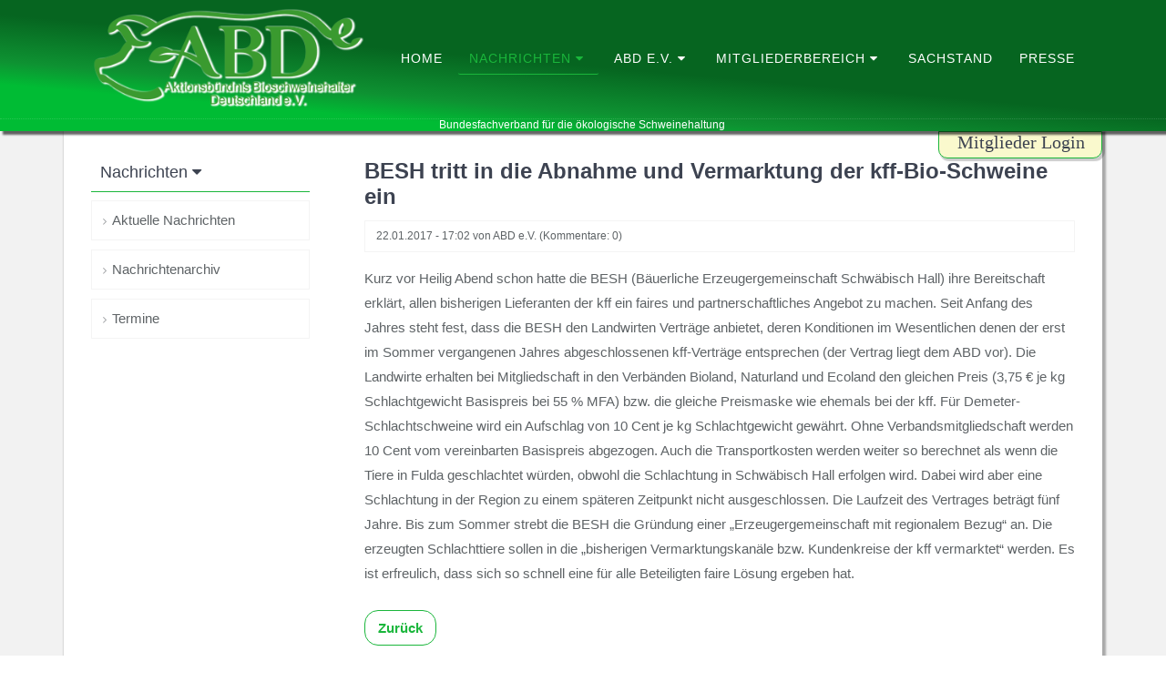

--- FILE ---
content_type: text/html; charset=utf-8
request_url: http://www.bioschweine-deutschland.de/newsreader/besh-tritt-in-die-abnahme-und-vermarktung-der-kff-bio-schweine-ein.html
body_size: 5574
content:
<!DOCTYPE html>
<html lang="de">
<head>

      <meta charset="utf-8">
    <title>BESH tritt in die Abnahme und Vermarktung der kff-Bio-Schweine ein - Aktionsbündnis der Bioschweinehalter Deutschlands e.V.</title>
    <base href="http://www.bioschweine-deutschland.de/">

        <link rel="apple-touch-icon" sizes="180x180" href="/files/favicon/apple-touch-icon.png">
<link rel="icon" type="image/png" sizes="32x32" href="/files/favicon/favicon-32x32.png">
<link rel="icon" type="image/png" sizes="16x16" href="/files/favicon/favicon-16x16.png">
<link rel="manifest" href="/files/favicon/site.webmanifest">
<link rel="shortcut icon" href="/files/favicon/favicon.ico" type="image/x-icon" />
      <meta name="robots" content="index,follow">
      <meta name="description" content="Kurz vor Heilig Abend schon hatte die BESH (Bäuerliche Erzeugergemeinschaft Schwäbisch Hall) ihre Bereitschaft erklärt, allen bisherigen Lieferanten der kff ein faires und partnerschaftliches Angebot zu machen.">
      <meta name="keywords" content="">
      <meta name="generator" content="Contao Open Source CMS">
    
    <meta name="viewport" content="width=device-width,initial-scale=1.0">
    <style>#left{width:300px;right:300px}#container{padding-left:300px}</style>
    <link rel="stylesheet" href="assets/css/reset.min.css,layout.min.css,responsive.min.css,colorbox.min.css...-f2047ad4.css">        <script src="assets/js/jquery.min.js,jquery.mmenu.min.js-eebc2054.js"></script><link href="//maxcdn.bootstrapcdn.com/font-awesome/4.5.0/css/font-awesome.min.css" rel="stylesheet">

          <!--[if lt IE 9]><script src="assets/html5shiv//html5shiv-printshiv.min.js"></script><![endif]-->
      
</head>
<body id="top" class="mac chrome blink ch131 leftColumn">

      
    <div id="wrapper">

                        <header id="header">
            <div class="inside">
              
<!-- Den Inhalt finden Sie in der Atikeluebersicht unter Header - Configuration - Artikel Header-Configuration-Standard -->
<div class="navi-section nav--slide_in">
<div class="inside">
<!-- indexer::stop -->
<p id="logo" role="banner"><a href="#" title="Zur Startseite"><span>Aktionsbündnis der Bioschweinehalter Deutschlands e.V.</span></a></p>
<!-- indexer::continue -->
<div class="dk_menu">
<a href="#mmenu" class="dk_mobilmenu"><span><i class="fa fa-align-justify"></i></span></a>
</div>
<!-- indexer::stop -->
	<nav class="mod_mmenu invisible block" id="mmenu">

	
		<a href="newsreader/besh-tritt-in-die-abnahme-und-vermarktung-der-kff-bio-schweine-ein.html#skipNavigation145" class="invisible">Navigation überspringen</a>

		
<ul class="level_1">
            <li class="first"><a href="./" title="Startseite" class="first" itemprop="url"><span itemprop="name">Home</span></a></li>
                <li class="submenu trail"><a href="nachrichten.html" title="Nachrichten zum Thema ABD und Bioschweine" class="submenu trail" aria-haspopup="true" itemprop="url"><span itemprop="name">Nachrichten <i class="fa fa-caret-down"></i></span></a>
<ul class="level_2">
            <li class="sibling first"><a href="aktuelle-nachrichten.html" title="Aktuelle Nachrichten" class="sibling first" itemprop="url"><span itemprop="name">Aktuelle Nachrichten</span></a></li>
                <li class="sibling"><a href="nachrichtenarchiv.html" title="Nachrichtenarchiv" class="sibling" itemprop="url"><span itemprop="name">Nachrichtenarchiv</span></a></li>
                <li class="sibling last"><a href="termine.html" title="Termine des ABD e.V." class="sibling last" itemprop="url"><span itemprop="name">Termine</span></a></li>
      </ul>
</li>
                <li class="submenu"><a href="abd-e-v.html" title="ABD e.V." class="submenu" aria-haspopup="true" itemprop="url"><span itemprop="name">ABD e.V. <i class="fa fa-caret-down"></i></span></a>
<ul class="level_2">
            <li class="first"><a href="vorstand-des-abd-e-v.html" title="Vorstand des ABD e.V." class="first" itemprop="url"><span itemprop="name">Vorstand des ABD</span></a></li>
                <li><a href="beirat-des-abd-e-v.html" title="Beirat des ABD e.V." itemprop="url"><span itemprop="name">Beirat des ABD</span></a></li>
                <li><a href="tagungen.html" title="Tagungen des ABD e.V." itemprop="url"><span itemprop="name">Tagungen des ABD</span></a></li>
                <li class="last"><a href="files/pdf/Satzung_ABD.pdf" title="Satzung ABD e.V." class="last" target="_blank" rel="noreferrer noopener" itemprop="url"><span itemprop="name">Satzung ABD <i class="fa fa-external-link"></i></span></a></li>
      </ul>
</li>
                <li class="submenu"><a href="nicht-eingeloggt.html" title="Mitgliederbereich &lt;i class=&quot;fa fa-caret-down&quot;&gt;&lt;/i&gt;" class="submenu" aria-haspopup="true" itemprop="url"><span itemprop="name">Mitgliederbereich <i class="fa fa-caret-down"></i></span></a>
<ul class="level_2">
            <li class="first"><a href="login-216.html" title="LogIn" class="first" itemprop="url"><span itemprop="name">LogIn</span></a></li>
                <li><a href="mitglied-werden.html" title="Mitglied werden" itemprop="url"><span itemprop="name">Mitglied werden</span></a></li>
                <li class="last"><a href="files/pdf/2020_Mitgliedsantrag-Bioschweine-Deutschland.pdf" title="Mitgliedsantrag ABD e.V." class="last" target="_blank" rel="noreferrer noopener" itemprop="url"><span itemprop="name">Mitgliedsantrag ABD</span></a></li>
      </ul>
</li>
                <li><a href="sachstand.html" title="Sachstand zum Thema Bioschweine" itemprop="url"><span itemprop="name">Sachstand</span></a></li>
                <li class="last"><a href="presse.html" title="Presseartikel zum Thema ABD e.V." class="last" itemprop="url"><span itemprop="name">Presse</span></a></li>
      </ul>

		<a id="skipNavigation145" class="invisible">&nbsp;</a>

	</nav>
<!-- indexer::continue -->

<!-- indexer::stop -->
<nav class="mod_navigation block" id="mainmenu" itemscope itemtype="http://schema.org/SiteNavigationElement">

  
  <a href="newsreader/besh-tritt-in-die-abnahme-und-vermarktung-der-kff-bio-schweine-ein.html#skipNavigation2" class="invisible">Navigation überspringen</a>

  
<ul class="level_1">
            <li class="first"><a href="./" title="Startseite" class="first" itemprop="url"><span itemprop="name">Home</span></a></li>
                <li class="submenu trail"><a href="nachrichten.html" title="Nachrichten zum Thema ABD und Bioschweine" class="submenu trail" aria-haspopup="true" itemprop="url"><span itemprop="name">Nachrichten <i class="fa fa-caret-down"></i></span></a>
<ul class="level_2">
            <li class="sibling first"><a href="aktuelle-nachrichten.html" title="Aktuelle Nachrichten" class="sibling first" itemprop="url"><span itemprop="name">Aktuelle Nachrichten</span></a></li>
                <li class="sibling"><a href="nachrichtenarchiv.html" title="Nachrichtenarchiv" class="sibling" itemprop="url"><span itemprop="name">Nachrichtenarchiv</span></a></li>
                <li class="sibling last"><a href="termine.html" title="Termine des ABD e.V." class="sibling last" itemprop="url"><span itemprop="name">Termine</span></a></li>
      </ul>
</li>
                <li class="submenu"><a href="abd-e-v.html" title="ABD e.V." class="submenu" aria-haspopup="true" itemprop="url"><span itemprop="name">ABD e.V. <i class="fa fa-caret-down"></i></span></a>
<ul class="level_2">
            <li class="first"><a href="vorstand-des-abd-e-v.html" title="Vorstand des ABD e.V." class="first" itemprop="url"><span itemprop="name">Vorstand des ABD</span></a></li>
                <li><a href="beirat-des-abd-e-v.html" title="Beirat des ABD e.V." itemprop="url"><span itemprop="name">Beirat des ABD</span></a></li>
                <li><a href="tagungen.html" title="Tagungen des ABD e.V." itemprop="url"><span itemprop="name">Tagungen des ABD</span></a></li>
                <li class="last"><a href="files/pdf/Satzung_ABD.pdf" title="Satzung ABD e.V." class="last" target="_blank" rel="noreferrer noopener" itemprop="url"><span itemprop="name">Satzung ABD <i class="fa fa-external-link"></i></span></a></li>
      </ul>
</li>
                <li class="submenu"><a href="nicht-eingeloggt.html" title="Mitgliederbereich &lt;i class=&quot;fa fa-caret-down&quot;&gt;&lt;/i&gt;" class="submenu" aria-haspopup="true" itemprop="url"><span itemprop="name">Mitgliederbereich <i class="fa fa-caret-down"></i></span></a>
<ul class="level_2">
            <li class="first"><a href="login-216.html" title="LogIn" class="first" itemprop="url"><span itemprop="name">LogIn</span></a></li>
                <li><a href="mitglied-werden.html" title="Mitglied werden" itemprop="url"><span itemprop="name">Mitglied werden</span></a></li>
                <li class="last"><a href="files/pdf/2020_Mitgliedsantrag-Bioschweine-Deutschland.pdf" title="Mitgliedsantrag ABD e.V." class="last" target="_blank" rel="noreferrer noopener" itemprop="url"><span itemprop="name">Mitgliedsantrag ABD</span></a></li>
      </ul>
</li>
                <li><a href="sachstand.html" title="Sachstand zum Thema Bioschweine" itemprop="url"><span itemprop="name">Sachstand</span></a></li>
                <li class="last"><a href="presse.html" title="Presseartikel zum Thema ABD e.V." class="last" itemprop="url"><span itemprop="name">Presse</span></a></li>
      </ul>

  <a id="skipNavigation2" class="invisible">&nbsp;</a>

</nav>
<!-- indexer::continue -->

<div class="clear"></div>
</div>
<div class="ce_text block">

        
  
      <h6 style="text-align: center;">Bundesfachverband für die ökologische Schweinehaltung&nbsp;</h6>  
  
  

</div>

</div>
<div class="clear"></div>  
            </div>
          </header>
              
      
              <div id="container">

                      <div id="main">
              <div class="inside">
                
<span id="loginn" class="loginn">
<!-- indexer::stop -->
<div class="mod_login login block">

      <h5>Mitglieder Login</h5>
  
  <form id="tl_login_269" method="post">
    <div class="formbody">
            <input type="hidden" name="FORM_SUBMIT" value="tl_login_269">
      <input type="hidden" name="REQUEST_TOKEN" value="">
      <input type="hidden" name="_target_path" value="aHR0cDovL3d3dy5iaW9zY2h3ZWluZS1kZXV0c2NobGFuZC5kZS9uZXdzcmVhZGVyL2Jlc2gtdHJpdHQtaW4tZGllLWFibmFobWUtdW5kLXZlcm1hcmt0dW5nLWRlci1rZmYtYmlvLXNjaHdlaW5lLWVpbi5odG1s">
      <input type="hidden" name="_always_use_target_path" value="0">
              <div class="widget widget-text">
          <label for="username">Benutzername</label>
          <input type="text" name="username" id="username" class="text" value="" autocapitalize="off" autocomplete="username" required>
        </div>
        <div class="widget widget-password">
          <label for="password">Passwort</label>
          <input type="password" name="password" id="password" class="text password" value="" autocomplete="current-password" required>
        </div>
        <!--          <div class="widget widget-checkbox">
            <fieldset class="checkbox_container">
              <input type="checkbox" name="autologin" id="autologin" value="1" class="checkbox"> <label for="autologin">Angemeldet bleiben</label>
            </fieldset>
          </div>
        -->
            <div class="widget widget-submit">
        <button type="submit" class="submit">Anmelden</button>
              </div>
    </div>
  </form>

</div>
<!-- indexer::continue -->

</span>  


  <div class="mod_article first last block" id="article-55">
    
          
<div class="mod_newsreader block">

        
  
  
<div class="layout_full block" itemscope itemtype="http://schema.org/Article">

  <h1 itemprop="name">BESH tritt in die Abnahme und Vermarktung der kff-Bio-Schweine ein</h1>

      <p class="info"><time datetime="2017-01-22T17:02:00+00:00" itemprop="datePublished">22.01.2017 - 17:02</time> von <span itemprop="author">ABD e.V.</span> (Kommentare: 0)</p>
  
  
      
<div class="ce_text block">

        
  
      <p>Kurz vor Heilig Abend schon hatte die BESH (Bäuerliche Erzeugergemeinschaft Schwäbisch Hall) ihre Bereitschaft erklärt, allen bisherigen Lieferanten der kff ein faires und partnerschaftliches Angebot zu machen. Seit Anfang des Jahres steht fest, dass die BESH den Landwirten Verträge anbietet, deren Konditionen im Wesentlichen denen der erst im Sommer vergangenen Jahres abgeschlossenen kff-Verträge entsprechen (der Vertrag liegt dem ABD vor). Die Landwirte erhalten bei Mitgliedschaft in den Verbänden Bioland, Naturland und Ecoland den gleichen Preis (3,75 € je kg Schlachtgewicht Basispreis bei 55 % MFA) bzw. die gleiche Preismaske wie ehemals bei der kff. Für Demeter-Schlachtschweine wird ein Aufschlag von 10 Cent je kg Schlachtgewicht gewährt. Ohne Verbandsmitgliedschaft werden 10 Cent vom vereinbarten Basispreis abgezogen. Auch die Transportkosten werden weiter so berechnet als wenn die Tiere in Fulda geschlachtet würden, obwohl die Schlachtung in Schwäbisch Hall erfolgen wird. Dabei wird aber eine Schlachtung in der Region zu einem späteren Zeitpunkt nicht ausgeschlossen. Die Laufzeit des Vertrages beträgt fünf Jahre. Bis zum Sommer strebt die BESH die Gründung einer „Erzeugergemeinschaft mit regionalem Bezug“ an. Die erzeugten Schlachttiere sollen in die „bisherigen Vermarktungskanäle bzw. Kundenkreise der kff vermarktet“ werden. Es ist erfreulich, dass sich so schnell eine für alle Beteiligten faire Lösung ergeben hat.</p>  
  
  

</div>
  
  
</div>

  <!-- indexer::stop -->
  <p class="back"><a href="javascript:history.go(-1)" title="Zurück">Zurück</a></p>
  <!-- indexer::continue -->

  

</div>
    
      </div>

              </div>
                          </div>
          
                                    <aside id="left">
                <div class="inside">
                  
<!-- indexer::stop -->
<nav class="mod_navigation block" id="submenu" itemscope itemtype="http://schema.org/SiteNavigationElement">

      <h3>Nachrichten <i class="fa fa-caret-down"></i></h3>
  
  <a href="newsreader/besh-tritt-in-die-abnahme-und-vermarktung-der-kff-bio-schweine-ein.html#skipNavigation50" class="invisible">Navigation überspringen</a>

  
<ul class="level_1">
            <li class="sibling first"><a href="aktuelle-nachrichten.html" title="Aktuelle Nachrichten" class="sibling first" itemprop="url"><span itemprop="name">Aktuelle Nachrichten</span></a></li>
                <li class="sibling"><a href="nachrichtenarchiv.html" title="Nachrichtenarchiv" class="sibling" itemprop="url"><span itemprop="name">Nachrichtenarchiv</span></a></li>
                <li class="sibling last"><a href="termine.html" title="Termine des ABD e.V." class="sibling last" itemprop="url"><span itemprop="name">Termine</span></a></li>
      </ul>

  <a id="skipNavigation50" class="invisible">&nbsp;</a>

</nav>
<!-- indexer::continue -->
                </div>
              </aside>
                      
                                
        </div>
      
      
                        <footer id="footer">
            <div class="inside">
              
<!-- Den Inhalt finden Sie in der Atikeluebersicht unter Footer-Configuration - Artikel Footer-Configuration -->
<!-- indexer::stop -->
<nav class="mod_customnav footer_2 footer_2 block" itemscope itemtype="http://schema.org/SiteNavigationElement">

  
  <a href="newsreader/besh-tritt-in-die-abnahme-und-vermarktung-der-kff-bio-schweine-ein.html#skipNavigation201" class="invisible">Navigation überspringen</a>

  
<ul class="level_1">
            <li class="first"><a href="impressum-abd-e-v.html" title="Impressum ABD e.V." class="first" itemprop="url"><span itemprop="name">Impressum</span></a></li>
                <li><a href="sitemap-abd-e-v.html" title="Sitemap ABD e.V." itemprop="url"><span itemprop="name">Sitemap</span></a></li>
                <li><a href="kontakt.html" title="Kontakt mit dem ABD e.V." itemprop="url"><span itemprop="name">Kontakt</span></a></li>
                <li><a href="datenschtuerklaerung.html" title="Datenschutzerklärung" itemprop="url"><span itemprop="name">Datenschutzerklärung</span></a></li>
                <li class="last"><a href="http://www.bioschweine-deutschland.de/contao" title="Login in Backend" class="last" target="_blank" rel="noreferrer noopener" itemprop="url"><span itemprop="name"><i class="fa fa-code-fork" aria-hidden="true"></i></span></a></li>
      </ul>

  <a id="skipNavigation201" class="invisible">&nbsp;</a>

</nav>
<!-- indexer::continue -->

<div class="clear"></div>
<div class="widget contactvcard footer2 block grid33">
<div itemscope itemtype="http://schema.org/LocalBusiness" class="vcard">
<div class="nameadress">
<div class="org"><strong>ABD e.V.</strong></div>
<div itemprop="address" itemscope itemtype="http://schema.org/PostalAddress" class="adr"> 
<div itemprop="streetAddress" class="street-address">Heinrich Rülfing</div> 
<span itemprop="postalCode" class="postal-code">Am Essingholtbach 1</span> 
<span itemprop="addressLocality" class="locality">46414 Rhede</span>
<div itemprop="addressCountry" style="display: none;" class="country-name">Deutschland</div>
<div class="phonemail"> 
<div class="tel fa-phone"><span class="type">Tel.</span> <span itemprop="telephone"><a href="tel:+4928722217">+49 (0)2872 2217</a></span></div>
<div><a href="mailto:heinrich.ruelfing@bioschweine-deutschland.de" class="fa-envelope email"> <span itemprop="email">heinrich.ruelfing (ad) bioschweine-deutschland.de</span></a></div> 
</div>
</div></div> <br><br><br><br><br><br><br></div></div>
<!-- indexer::stop -->
<div class="widget login footer2 block grid33">

<!-- indexer::stop -->
<div class="mod_login login block">

      <h4>ABD Mitglieder Login</h4>
  
  <form id="tl_login_258" method="post">
    <div class="formbody">
            <input type="hidden" name="FORM_SUBMIT" value="tl_login_258">
      <input type="hidden" name="REQUEST_TOKEN" value="">
      <input type="hidden" name="_target_path" value="aHR0cDovL3d3dy5iaW9zY2h3ZWluZS1kZXV0c2NobGFuZC5kZS9uZXdzcmVhZGVyL2Jlc2gtdHJpdHQtaW4tZGllLWFibmFobWUtdW5kLXZlcm1hcmt0dW5nLWRlci1rZmYtYmlvLXNjaHdlaW5lLWVpbi5odG1s">
      <input type="hidden" name="_always_use_target_path" value="0">
              <div class="widget widget-text">
          <label for="username">Benutzername</label>
          <input type="text" name="username" id="username" class="text" value="" autocapitalize="off" autocomplete="username" required>
        </div>
        <div class="widget widget-password">
          <label for="password">Passwort</label>
          <input type="password" name="password" id="password" class="text password" value="" autocomplete="current-password" required>
        </div>
        <!--          <div class="widget widget-checkbox">
            <fieldset class="checkbox_container">
              <span><input type="checkbox" name="autologin" id="autologin" value="1" class="checkbox"> <label for="autologin">Angemeldet bleiben</label></span>
            </fieldset>
          </div>
        -->
            <div class="widget button round">
        <button type="submit" class="button round">Anmelden</button>
              </div>
    </div>
  </form>

</div>
<!-- indexer::continue -->

</div>
<!-- indexer::continue -->
<div class="clear"></div>
<!-- indexer::stop -->
<div class="footermenu footer2 block">
<span class="designby">Design <a href="http://www.contao-themes-shop.de" title="Contao-Themes Shop">cts</a></span>
</div>
<!-- indexer::continue -->
<div class="clear"></div>
<!-- indexer::stop -->
<div id="backtotop">
  <ul>
    <li><a id="toTop" href="#" onClick="return false">Back to Top</a></li>
  </ul>
</div>
<!-- indexer::continue -->  
            </div>
          </footer>
              
    </div>

      
  
<script src="assets/jquery-ui/js/jquery-ui.min.js?v=1.13.1"></script>
<script>
  jQuery(function($) {
    $(document).accordion({
      // Put custom options here
      heightStyle: 'content',
      header: '.toggler',
      collapsible: true,
      create: function(event, ui) {
        ui.header.addClass('active');
        $('.toggler').attr('tabindex', 0);
      },
      activate: function(event, ui) {
        ui.newHeader.addClass('active');
        ui.oldHeader.removeClass('active');
        $('.toggler').attr('tabindex', 0);
      }
    });
  });
</script>

<script src="assets/colorbox/js/colorbox.min.js?v=1.6.6"></script>
<script>
  jQuery(function($) {
    $('a[data-lightbox]').map(function() {
      $(this).colorbox({
        // Put custom options here
        loop: false,
        rel: $(this).attr('data-lightbox'),
        maxWidth: '95%',
        maxHeight: '95%'
      });
    });
  });
</script>

<script src="files/theme/js/jquery.tabslet.min.js"></script>
<script>
  jQuery(document).ready(function(){
    $('.tabs').tabslet();
});
</script>
<script src="files/theme/js/back-to-top.js"></script>

<script>
jQuery(document).ready(function ($) {
	$(function() {
		var nav = $(".nav--slide_in");
		$(window).scroll(function() {
			var scroll = $(window).scrollTop();
		        
		  if(scroll >= 0) {
				nav.addClass("js--is-fixed");
		  }
		

      if (scroll <= 0) {
        nav.removeClass("js--fade-out");
        nav.removeClass("js--is-fixed");
      } 
		});
	});
});
</script>
<script src="assets/tablesorter/js/tablesorter.min.js?v=2.31.3"></script>
<script>
  jQuery(function($) {
    $('.ce_table .sortable').each(function(i, table) {
      var attr = $(table).attr('data-sort-default'),
          opts = {}, s;

      if (attr) {
        s = attr.split('|');
        opts = { sortList: [[s[0], s[1] == 'desc' | 0]] };
      }

      $(table).tablesorter(opts);
    });
  });
</script>
<script>
(function($) {
	var $mmenu = $('#mmenu');
	$(document).ready(function() {
		$mmenu.mmenu({
isMenu: true, slidingSubmenus: false, offCanvas: { moveBackground: false, position: "", zposition: "" }		}, {
			classNames: {
				selected: "active"
			}
		}).removeClass('invisible');
	});
})(jQuery);
</script>

<script src="assets/swipe/js/swipe.min.js?v=2.2.0"></script>
<script>
  (function() {
    var e = document.querySelectorAll('.content-slider, .slider-control'), c, i;
    for (i=0; i<e.length; i+=2) {
      c = e[i].getAttribute('data-config').split(',');
      new Swipe(e[i], {
        // Put custom options here
        'auto': parseInt(c[0]),
        'speed': parseInt(c[1]),
        'startSlide': parseInt(c[2]),
        'continuous': parseInt(c[3]),
        'menu': e[i+1]
      });
    }
  })();
</script>

<script>
  (function() {
    var p = document.querySelector('p.error') || document.querySelector('p.confirm');
    if (p) {
      p.scrollIntoView();
    }
  })();
</script>
<script type="application/ld+json">{"@context":{"contao":"https:\/\/schema.contao.org\/"},"@type":"contao:Page","contao:title":"BESH tritt in die Abnahme und Vermarktung der kff-Bio-Schweine ein","contao:pageId":51,"contao:noSearch":false,"contao:protected":false,"contao:groups":[],"contao:fePreview":false}</script>
</body>
</html>


--- FILE ---
content_type: text/css
request_url: http://www.bioschweine-deutschland.de/assets/css/reset.min.css,layout.min.css,responsive.min.css,colorbox.min.css...-f2047ad4.css
body_size: 16874
content:
header,footer,nav,section,aside,main,article,figure,figcaption{display:block}body,div,h1,h2,h3,h4,h5,h6,p,blockquote,pre,code,ol,ul,li,dl,dt,dd,figure,table,th,td,form,fieldset,legend,input,textarea{margin:0;padding:0}table{border-spacing:0;border-collapse:collapse}caption,th,td{text-align:left;text-align:start;vertical-align:top}abbr,acronym{font-variant:normal;border-bottom:1px dotted #666;cursor:help}blockquote,q{quotes:none}fieldset,img,iframe{border:0}ul{list-style-type:none}sup{vertical-align:text-top}sub{vertical-align:text-bottom}del{text-decoration:line-through}ins{text-decoration:none}body{font:12px/1 "Lucida Grande","Lucida Sans Unicode",Verdana,sans-serif;color:#000}input,button,textarea,select{font-family:inherit;font-size:99%;font-weight:inherit}pre,code{font-family:Monaco,monospace}h1,h2,h3,h4,h5,h6{font-size:100%;font-weight:400}h1{font-size:1.8333em}h2{font-size:1.6667em}h3{font-size:1.5em}h4{font-size:1.3333em}table{font-size:inherit}caption,th{font-weight:700}a{color:#00f}h1,h2,h3,h4,h5,h6{margin-top:1em}h1,h2,h3,h4,h5,h6,p,pre,blockquote,table,ol,ul,form{margin-bottom:12px}
body,form,figure{margin:0;padding:0}img{border:0}header,footer,nav,section,aside,article,figure,figcaption{display:block}body{font-size:100.01%}select,input,textarea{font-size:99%}#container,.inside{position:relative}#main,#left,#right{float:left;position:relative}#main{width:100%}#left{margin-left:-100%}#right{margin-right:-100%}#footer{clear:both}#main .inside{min-height:1px}.ce_gallery>ul,.content-gallery>ul{margin:0;padding:0;overflow:hidden;list-style:none}.ce_gallery>ul li,.content-gallery>ul li{float:left}.ce_gallery>ul li.col_first,.content-gallery>ul li.col_first{clear:left}.float_left,.media--left>figure{float:left}.float_right,.media--right>figure{float:right}.block{overflow:hidden}.clear,#clear{height:.1px;font-size:.1px;line-height:.1px;clear:both}.invisible{border:0;clip:rect(0 0 0 0);height:1px;margin:-1px;overflow:hidden;padding:0;position:absolute;width:1px}.custom{display:block}#container:after,.custom:after{content:"";display:table;clear:both}
@media (max-width:767px){#wrapper{margin:0;width:auto}#container{padding-left:0;padding-right:0}#main,#left,#right{float:none;width:auto}#left{right:0;margin-left:0}#right{margin-right:0}}img{max-width:100%;height:auto}.ie7 img{-ms-interpolation-mode:bicubic}.ie8 img{width:auto}.audio_container audio{max-width:100%}.video_container video{max-width:100%;height:auto}.aspect,.responsive{position:relative;height:0}.aspect iframe,.responsive iframe{position:absolute;top:0;left:0;width:100%;height:100%}.aspect--16\:9,.responsive.ratio-169{padding-bottom:56.25%}.aspect--16\:10,.responsive.ratio-1610{padding-bottom:62.5%}.aspect--21\:9,.responsive.ratio-219{padding-bottom:42.8571%}.aspect--4\:3,.responsive.ratio-43{padding-bottom:75%}.aspect--3\:2,.responsive.ratio-32{padding-bottom:66.6666%}
#colorbox,#cboxOverlay,#cboxWrapper{position:absolute;top:0;left:0;z-index:9999;overflow:hidden;-webkit-transform:translate3d(0,0,0)}#cboxWrapper{max-width:none}#cboxOverlay{position:fixed;width:100%;height:100%}#cboxMiddleLeft,#cboxBottomLeft{clear:left}#cboxContent{position:relative}#cboxLoadedContent{overflow:auto;-webkit-overflow-scrolling:touch}#cboxTitle{margin:0}#cboxLoadingOverlay,#cboxLoadingGraphic{position:absolute;top:0;left:0;width:100%;height:100%}#cboxPrevious,#cboxNext,#cboxClose,#cboxSlideshow{cursor:pointer}.cboxPhoto{float:left;margin:auto;border:0;display:block;max-width:none;-ms-interpolation-mode:bicubic}.cboxIframe{width:100%;height:100%;display:block;border:0;padding:0;margin:0}#colorbox,#cboxContent,#cboxLoadedContent{box-sizing:content-box;-moz-box-sizing:content-box;-webkit-box-sizing:content-box}#cboxOverlay{background:#000;opacity:.9;filter:alpha(opacity = 90)}#colorbox{outline:0}#cboxContent{margin-top:20px;background:#000}.cboxIframe{background:#fff}#cboxError{padding:50px;border:1px solid #ccc}#cboxLoadedContent{border:5px solid #000;background:#fff}#cboxTitle{position:absolute;top:-20px;left:0;color:#ccc}#cboxCurrent{position:absolute;top:-20px;right:0;color:#ccc}#cboxLoadingGraphic{background:url(../../assets/colorbox/images/loading.gif) no-repeat center center}#cboxPrevious,#cboxNext,#cboxSlideshow,#cboxClose{border:0;padding:0;margin:0;overflow:visible;width:auto;background:0 0}#cboxPrevious:active,#cboxNext:active,#cboxSlideshow:active,#cboxClose:active{outline:0}#cboxSlideshow{position:absolute;top:-20px;right:90px;color:#fff}#cboxPrevious{position:absolute;top:50%;left:5px;margin-top:-32px;background:url(../../assets/colorbox/images/controls.png) no-repeat top left;width:28px;height:65px;text-indent:-9999px}#cboxPrevious:hover{background-position:bottom left}#cboxNext{position:absolute;top:50%;right:5px;margin-top:-32px;background:url(../../assets/colorbox/images/controls.png) no-repeat top right;width:28px;height:65px;text-indent:-9999px}#cboxNext:hover{background-position:bottom right}#cboxClose{position:absolute;top:5px;right:5px;display:block;background:url(../../assets/colorbox/images/controls.png) no-repeat top center;width:38px;height:19px;text-indent:-9999px}#cboxClose:hover{background-position:bottom center}
table.sortable thead th{background-image:url(../../assets/tablesorter/images/default.svg);background-repeat:no-repeat;background-position:center right}table.sortable thead th.tablesorter-headerDesc{background-image:url(../../assets/tablesorter/images/asc.svg)}table.sortable thead th.tablesorter-headerAsc{background-image:url(../../assets/tablesorter/images/desc.svg)}
.content-slider{overflow:hidden;visibility:hidden;position:relative}.slider-wrapper{overflow:hidden;position:relative}.slider-wrapper>*{float:left;width:100%;position:relative}.slider-control{height:30px;position:relative}.slider-control a,.slider-control .slider-menu{position:absolute;top:9px;display:inline-block}.slider-control .slider-prev{left:0}.slider-control .slider-next{right:0}.slider-control .slider-menu{top:0;width:50%;left:50%;margin-left:-25%;font-size:27px;text-align:center}.slider-control .slider-menu b{color:#bbb;cursor:pointer}.slider-control .slider-menu b.active{color:#666}
/*
	jQuery.mmenu CSS
*/
/*
	jQuery.mmenu panels CSS
*/
.mm-menu.mm-horizontal > .mm-panel {
  -webkit-transition: -webkit-transform 0.4s ease;
  transition: transform 0.4s ease; }

.mm-menu .mm-hidden {
  display: none; }

.mm-wrapper {
  overflow-x: hidden;
  position: relative; }

.mm-menu,
.mm-menu > .mm-panel {
  width: 100%;
  height: 100%;
  position: absolute;
  left: 0;
  top: 0;
  z-index: 0; }

.mm-menu {
  background: inherit;
  display: block;
  overflow: hidden;
  padding: 0; }
  .mm-menu > .mm-panel {
    background: inherit;
    -webkit-overflow-scrolling: touch;
    overflow: scroll;
    overflow-x: hidden;
    overflow-y: auto;
    box-sizing: border-box;
    padding: 20px;
    -webkit-transform: translate(100%, 0);
    -moz-transform: translate(100%, 0);
    -ms-transform: translate(100%, 0);
    -o-transform: translate(100%, 0);
    transform: translate(100%, 0); }
    .mm-menu > .mm-panel.mm-opened {
      -webkit-transform: translate(0%, 0);
      -moz-transform: translate(0%, 0);
      -ms-transform: translate(0%, 0);
      -o-transform: translate(0%, 0);
      transform: translate(0%, 0); }
    .mm-menu > .mm-panel.mm-subopened {
      -webkit-transform: translate(-30%, 0);
      -moz-transform: translate(-30%, 0);
      -ms-transform: translate(-30%, 0);
      -o-transform: translate(-30%, 0);
      transform: translate(-30%, 0); }
    .mm-menu > .mm-panel.mm-highest {
      z-index: 1; }
  .mm-menu .mm-list {
    padding: 20px 0; }
  .mm-menu > .mm-list {
    padding-bottom: 0; }
    .mm-menu > .mm-list:after {
      content: '';
      display: block;
      height: 40px; }

.mm-panel > .mm-list {
  margin-left: -20px;
  margin-right: -20px; }
  .mm-panel > .mm-list:first-child {
    padding-top: 0; }

.mm-list,
.mm-list > li {
  list-style: none;
  display: block;
  padding: 0;
  margin: 0; }

.mm-list {
  font: inherit;
  font-size: 14px; }
  .mm-list a,
  .mm-list a:hover {
    text-decoration: none; }
  .mm-list > li {
    position: relative; }
    .mm-list > li > a,
    .mm-list > li > span {
      text-overflow: ellipsis;
      white-space: nowrap;
      overflow: hidden;
      color: inherit;
      line-height: 20px;
      display: block;
      padding: 10px 10px 10px 20px;
      margin: 0; }
  .mm-list > li:not(.mm-subtitle):not(.mm-label):not(.mm-search):not(.mm-noresults):after {
    content: '';
    border-bottom-width: 1px;
    border-bottom-style: solid;
    display: block;
    width: 100%;
    position: absolute;
    bottom: 0;
    left: 0; }
  .mm-list > li:not(.mm-subtitle):not(.mm-label):not(.mm-search):not(.mm-noresults):after {
    width: auto;
    margin-left: 20px;
    position: relative;
    left: auto; }
  .mm-list a.mm-subopen {
    background: rgba(3, 2, 1, 0);
    width: 40px;
    height: 100%;
    padding: 0;
    position: absolute;
    right: 0;
    top: 0;
    z-index: 2; }
    .mm-list a.mm-subopen:before {
      content: '';
      border-left-width: 1px;
      border-left-style: solid;
      display: block;
      height: 100%;
      position: absolute;
      left: 0;
      top: 0; }
    .mm-list a.mm-subopen.mm-fullsubopen {
      width: 100%; }
      .mm-list a.mm-subopen.mm-fullsubopen:before {
        border-left: none; }
    .mm-list a.mm-subopen + a,
    .mm-list a.mm-subopen + span {
      padding-right: 5px;
      margin-right: 40px; }
  .mm-list > li.mm-selected > a.mm-subopen {
    background: transparent; }
  .mm-list > li.mm-selected > a.mm-fullsubopen + a,
  .mm-list > li.mm-selected > a.mm-fullsubopen + span {
    padding-right: 45px;
    margin-right: 0; }
  .mm-list a.mm-subclose {
    text-indent: 20px;
    padding-top: 30px;
    margin-top: -20px; }
  .mm-list > li.mm-label {
    text-overflow: ellipsis;
    white-space: nowrap;
    overflow: hidden;
    font-size: 10px;
    text-transform: uppercase;
    text-indent: 20px;
    line-height: 25px;
    padding-right: 5px; }
  .mm-list > li.mm-spacer {
    padding-top: 40px; }
    .mm-list > li.mm-spacer.mm-label {
      padding-top: 25px; }
  .mm-list a.mm-subopen:after,
  .mm-list a.mm-subclose:before {
    content: '';
    border: 2px solid transparent;
    display: inline-block;
    width: 7px;
    height: 7px;
    -webkit-transform: rotate(-45deg);
    -moz-transform: rotate(-45deg);
    -ms-transform: rotate(-45deg);
    -o-transform: rotate(-45deg);
    transform: rotate(-45deg);
    margin-bottom: -5px;
    position: absolute;
    bottom: 50%; }
  .mm-list a.mm-subopen:after {
    border-top: none;
    border-left: none;
    right: 18px; }
  .mm-list a.mm-subclose:before {
    border-right: none;
    border-bottom: none;
    margin-bottom: -15px;
    left: 22px; }

.mm-menu.mm-vertical .mm-list .mm-panel {
  display: none;
  padding: 10px 0 10px 10px; }
  .mm-menu.mm-vertical .mm-list .mm-panel li:last-child:after {
    border-color: transparent; }
.mm-menu.mm-vertical .mm-list li.mm-opened > .mm-panel {
  display: block; }
.mm-menu.mm-vertical .mm-list > li > a.mm-subopen {
  height: 40px; }
  .mm-menu.mm-vertical .mm-list > li > a.mm-subopen:after {
    top: 16px;
    bottom: auto; }
.mm-menu.mm-vertical .mm-list > li.mm-opened > a.mm-subopen:after {
  -webkit-transform: rotate(45deg);
  -moz-transform: rotate(45deg);
  -ms-transform: rotate(45deg);
  -o-transform: rotate(45deg);
  transform: rotate(45deg); }
.mm-menu.mm-vertical .mm-list > li.mm-label > a.mm-subopen {
  height: 25px; }

html.mm-opened .mm-page {
  box-shadow: 0 0 20px rgba(0, 0, 0, 0.5); }

.mm-menu {
  background: #333333;
  color: rgba(255, 255, 255, 0.6); }
  .mm-menu .mm-list > li:after {
    border-color: rgba(0, 0, 0, 0.15); }
  .mm-menu .mm-list > li > a.mm-subclose {
    background: rgba(0, 0, 0, 0.1);
    color: rgba(255, 255, 255, 0.3); }
  .mm-menu .mm-list > li > a.mm-subopen:after, .mm-menu .mm-list > li > a.mm-subclose:before {
    border-color: rgba(255, 255, 255, 0.3); }
  .mm-menu .mm-list > li > a.mm-subopen:before {
    border-color: rgba(0, 0, 0, 0.15); }
  .mm-menu .mm-list > li.mm-selected > a:not(.mm-subopen),
  .mm-menu .mm-list > li.mm-selected > span {
    background: rgba(0, 0, 0, 0.1); }
  .mm-menu .mm-list > li.mm-label {
    background: rgba(255, 255, 255, 0.05); }
  .mm-menu.mm-vertical .mm-list li.mm-opened > a.mm-subopen,
  .mm-menu.mm-vertical .mm-list li.mm-opened > ul {
    background: rgba(255, 255, 255, 0.05); }

/*
	jQuery.mmenu offcanvas addon CSS
*/
.mm-page {
  box-sizing: border-box;
  position: relative; }

.mm-slideout {
  -webkit-transition: -webkit-transform 0.4s ease;
  -ms-transition: -ms-transform 0.4s ease;
  transition: transform 0.4s ease; }

html.mm-opened {
  overflow: hidden;
  position: relative; }
  html.mm-opened body {
    overflow: hidden; }

html.mm-background .mm-page {
  background: inherit; }

#mm-blocker {
  background: rgba(3, 2, 1, 0);
  display: none;
  width: 100%;
  height: 100%;
  position: fixed;
  top: 0;
  left: 0;
  z-index: 999999; }

html.mm-opened #mm-blocker,
html.mm-blocking #mm-blocker {
  display: block; }

.mm-menu.mm-offcanvas {
  display: none;
  position: fixed; }
.mm-menu.mm-current {
  display: block; }

.mm-menu {
  width: 80%;
  min-width: 140px;
  max-width: 440px; }

html.mm-opening .mm-slideout {
  -webkit-transform: translate(80%, 0);
  -moz-transform: translate(80%, 0);
  -ms-transform: translate(80%, 0);
  -o-transform: translate(80%, 0);
  transform: translate(80%, 0); }

@media all and (max-width: 175px) {
  html.mm-opening .mm-slideout {
    -webkit-transform: translate(140px, 0);
    -moz-transform: translate(140px, 0);
    -ms-transform: translate(140px, 0);
    -o-transform: translate(140px, 0);
    transform: translate(140px, 0); } }
@media all and (min-width: 550px) {
  html.mm-opening .mm-slideout {
    -webkit-transform: translate(440px, 0);
    -moz-transform: translate(440px, 0);
    -ms-transform: translate(440px, 0);
    -o-transform: translate(440px, 0);
    transform: translate(440px, 0); } }

/*
	jQuery.mmenu position extension CSS
*/
.mm-menu.mm-top,
.mm-menu.mm-bottom {
  width: 100%;
  min-width: 100%;
  max-width: 100%; }

.mm-menu.mm-right {
  left: auto;
  right: 0; }

.mm-menu.mm-bottom {
  top: auto;
  bottom: 0; }

html.mm-right.mm-opening .mm-slideout {
  -webkit-transform: translate(-80%, 0);
  -moz-transform: translate(-80%, 0);
  -ms-transform: translate(-80%, 0);
  -o-transform: translate(-80%, 0);
  transform: translate(-80%, 0); }

@media all and (max-width: 175px) {
  html.mm-right.mm-opening .mm-slideout {
    -webkit-transform: translate(-140px, 0);
    -moz-transform: translate(-140px, 0);
    -ms-transform: translate(-140px, 0);
    -o-transform: translate(-140px, 0);
    transform: translate(-140px, 0); } }
@media all and (min-width: 550px) {
  html.mm-right.mm-opening .mm-slideout {
    -webkit-transform: translate(-440px, 0);
    -moz-transform: translate(-440px, 0);
    -ms-transform: translate(-440px, 0);
    -o-transform: translate(-440px, 0);
    transform: translate(-440px, 0); } }
/*
	jQuery.mmenu z-position extension CSS
*/
html.mm-front .mm-slideout {
  -webkit-transform: none !important;
  -moz-transform: none !important;
  -ms-transform: none !important;
  -o-transform: none !important;
  transform: none !important;
  z-index: 0 !important; }

.mm-menu.mm-front {
  z-index: 1;
  box-shadow: 0 0 15px rgba(0, 0, 0, 0.5); }

html.mm-opened.mm-next .mm-page {
  box-shadow: none; }

.mm-menu.mm-front, .mm-menu.mm-next {
  -webkit-transition: -webkit-transform 0.4s ease;
  -ms-transition: -ms-transform 0.4s ease;
  transition: transform 0.4s ease;
  -webkit-transform: translate(-100%, 0);
  -moz-transform: translate(-100%, 0);
  -ms-transform: translate(-100%, 0);
  -o-transform: translate(-100%, 0);
  transform: translate(-100%, 0); }
  .mm-menu.mm-front.mm-right, .mm-menu.mm-next.mm-right {
    -webkit-transform: translate(100%, 0);
    -moz-transform: translate(100%, 0);
    -ms-transform: translate(100%, 0);
    -o-transform: translate(100%, 0);
    transform: translate(100%, 0); }
.mm-menu.mm-front.mm-top {
  -webkit-transform: translate(0, -100%);
  -moz-transform: translate(0, -100%);
  -ms-transform: translate(0, -100%);
  -o-transform: translate(0, -100%);
  transform: translate(0, -100%); }
.mm-menu.mm-front.mm-bottom {
  -webkit-transform: translate(0, 100%);
  -moz-transform: translate(0, 100%);
  -ms-transform: translate(0, 100%);
  -o-transform: translate(0, 100%);
  transform: translate(0, 100%); }

html.mm-opening .mm-menu.mm-front, html.mm-opening .mm-menu.mm-next {
  -webkit-transform: translate(0, 0);
  -moz-transform: translate(0, 0);
  -ms-transform: translate(0, 0);
  -o-transform: translate(0, 0);
  transform: translate(0, 0); }

.mm-menu.mm-front.mm-top, .mm-menu.mm-front.mm-bottom {
  height: 80%;
  min-height: 140px;
  max-height: 880px; }

/* main.css */
#werbung2{height:auto;left:10px;top:-280px;position:absolute;margin-right:auto;margin-left:auto;text-align:left;z-index: 900}#werbung{height:auto;left:10px;top:-250px;position:absolute;margin-right:auto;margin-left:auto;text-align:right;z-index: 900}#werbung3{height:auto;left:10px;top:-50px;position:absolute;margin-right:auto;margin-left:auto;text-align:right;z-index: 900}.werbung3{width:100px;margin-right:auto;margin-left:auto;padding:2px 30px;text-align:left;font-weight:bold;font-style:italic;color:#1ab63b}#werbung{height:auto;left:10px;top:20px;position:absolute;margin-right:auto;margin-left:auto;text-align:right;z-index: 900}.werbung{width:100px;margin-right:auto;margin-left:auto;padding:2px 30px;text-align:center;background-color:#fff;-webkit-box-shadow:1px 1px 1px 1px rgba(0,0,0,.3);box-shadow:1px 1px 1px 1px rgba(0,0,0,.3);border:1px solid #1ab63b;border-radius:10px;font-weight:bold;font-style:italic;color:#1ab63b}#werbung-mobil{height:auto;left:20px;top:20px;position:relative;margin-right:auto;margin-left:auto;text-align:center}#werbung li{background-color:#fff;-webkit-box-shadow:1px 3px 2px 2px rgba(0,0,0,.3);box-shadow:1px 3px 2px 2px rgba(0,0,0,.3);border-top:1px solid #1ab63b;border-right:3px solid #1ab63b;border-bottom:3px solid #1ab63b;border-left:1px solid #1ab63b;border-radius:10px}#main .eingerueckt{margin-left:100px}#loginn{right:0;top:0;position:absolute;-webkit-box-shadow:2px 2px 1px 1px rgba(0,0,0,.2);box-shadow:2px 2px 1px 1px rgba(0,0,0,.2);border-bottom-right-radius:10px;border-bottom-left-radius:10px;z-index:100}#footer h4{font-family:lato;color:#fff}.loginn div.login{width:180px;height:30px;right:0;top:0;padding-bottom:20px;padding-left:20px;background-color:#faf9cd;border:1px solid #1ab63b;border-bottom-right-radius:10px;border-bottom-left-radius:10px;font-family:lato;color:#1ab63b;list-style-type:none;z-index:100;transition: height 1s ease-in-out, width 1s ease-in-out, background-color 1s ease;-webkit-transition: height 1s ease-in-out, width 1s ease-in-out, background-color 2s ease}.loginn div.login:hover{width:250px;height:270px;overflow:hidden;padding-top:10px;background-color:#e7fcd4}.ce_accordion{margin-bottom:1.2em}*{-webkit-box-sizing: border-box; -moz-box-sizing: border-box; box-sizing: border-box;margin: 0; padding: 0; border: 0; outline: 0; background-repeat: no-repeat}html{-webkit-text-size-adjust: none;overflow-y: scroll;-webkit-text-rendering:optimizelegibility}body{background-color:#fff;font:15px/1.8 'Lato',sans-serif;font-weight:normal;color:#5e6366;font-weight: 400;overflow-x:hidden}.invisible{width:0;height:0;left:-1000px;top:-1000px;position:absolute;overflow:hidden}h1,h2,h3,h4,h5,h6{position:relative;margin-top:0;margin-bottom:.5em;line-height:1.2;color:#3D4351;font-weight: 400}h1 a,h2 a,h3 a,h4 a,h5 a,h6 a{font-weight: inherit}h1{font:2em 'Raleway',sans-serif;font-weight:600}h2{font-size:1.8em}#header h2{padding:20px;background-color:rgba(255,255,255,.75);border:1px solid #a5e090;border-radius:25px;font-size:1.8em;color:#1ab63b}h3{font-size:1.6em}h4{font-size:1.4em}h5{font-size:1.3em}h6{font-size:1.2em}#header h6{position:relative;margin-top:0;margin-bottom:.2em;padding-top:1px;border-top:1px dotted rgba(255,255,255,.15);font-size:.8em;line-height:.9em;color:#fff;font-weight: 300}p,pre,blockquote,table,ol,ul,form{margin-bottom:15px}section,figure{margin:0;padding:0}a{color:#5e6366}a:hover{color:#1ab63b}i{margin-right:4px}ul li{list-style-type:none}::-moz-selection{background-color:#1ab63b;color:#fff}::selection{background-color:#1ab63b;color:#fff}#logo{width:300px;height:130px;position:relative;overflow:visible;display:table-cell;vertical-align:middle;background-image:url("../../files/img/logo/ABD-Logo.png");background-position:center center;background-repeat:no-repeat;background-size: 100%}#logo-intern{width:300px;height:130px;position:relative;overflow:visible;display:table-cell;vertical-align:middle;background-image:url("../../files/img/logo/ABD-Logo-intern.png");background-position:center center;background-repeat:no-repeat;background-size: 100%}#logo a{width:100%;height:100%;display:block}#logo a span{left:-999em;top:-999em;position:absolute}#wrapper{background-color:#ffffff}#header{position:relative}.home #header{position:relative}.navi-section{width:100%;position:relative;-webkit-box-shadow:5px 2px 2px 2px rgba(0,0,0,.6);box-shadow:5px 2px 2px 2px rgba(0,0,0,.6);-webkit-transition: all 600ms ease-in-out;-moz-transition: all 600ms ease-in-out;transition: all 600ms ease-in-out;z-index:9999 !important;background:-moz-linear-gradient(88deg,#00bc34 20%,#0e9232 30%,#066520 50%);    background:-webkit-linear-gradient(88deg,#00bc34 20%,#0e9232 30%,#066520 50%);    background:-o-linear-gradient(88deg,#00bc34 20%,#0e9232 30%,#066520 50%);    background:-ms-linear-gradient(88deg,#00bc34 20%,#0e9232 30%,#066520 50%);    background:linear-gradient(5deg,#00bc34 20%,#0e9232 30%,#066520 50%);    -pie-background:linear-gradient(88deg,#00bc34 20%,#0e9232 30%,#066520 50%)}.home #header .navi-section{width:100%;left:0;position:absolute}.home .navi-section{position:relative;background-color:rgba(35,39,49,.25);border-bottom:1px solid rgba(255,255,255,.1);z-index:9999 !important}.navi-section .inside{width:100%;max-width:1140px;overflow:visible;display:table;margin-right:auto;margin-left:auto;padding:0 30px;-webkit-transition: all 600ms ease-in-out;-moz-transition: all 600ms ease-in-out;transition: all 600ms ease-in-out;z-index:999}.fullwidth .navi-section .inside{max-width:1140px;padding-right:40px;padding-left:40px}.nav--slide_in.js--is-fixed{-webkit-transition: all 600ms ease-in-out;    -moz-transition: all 600ms ease-in-out;    transition: all 600ms ease-in-out}.nav--slide_in.js--is-fixed{left:0;top:0;background-color:rgba(35,39,49,1);-webkit-box-shadow:0 2px 2px rgba(0,0,0,.2);box-shadow:0 2px 2px rgba(0,0,0,.2);position: fixed !important;-webkit-animation: slide_in 1.3s;	-moz-animation: slide_in .3s;  -o-animation: slide_in .3s;  animation: slide_in 1.3s}.nav--slide_in.js--is-fixed .inside{-webkit-transition: all 600ms ease-in-out;        -moz-transition: all 600ms ease-in-out;        transition: all 600ms ease-in-out}.nav--slide_in .inside #logo{-webkit-transition: all 600ms ease-in-out;    -moz-transition: all 600ms ease-in-out;    transition: all 600ms ease-in-out}.nav--slide_in.js--is-fixed .inside #logo{width:115px;height:54px;-webkit-transition: all 600ms ease-in-out;    -moz-transition: all 600ms ease-in-out;    transition: all 600ms ease-in-out}.nav--slide_in .inside #logo-intern{-webkit-transition: all 600ms ease-in-out;    -moz-transition: all 600ms ease-in-out;    transition: all 600ms ease-in-out}.nav--slide_in.js--is-fixed .inside #logo-intern{width:115px;height:54px;-webkit-transition: all 600ms ease-in-out;    -moz-transition: all 600ms ease-in-out;    transition: all 600ms ease-in-out}.nav--slide_in.js--fade-out{webkit-animation: slide_out 1.3s;-moz-animation: fade_out .3s; -o-animation: fade_out .3s; animation: slide_out 1.3s; top: 0px}#container{max-width:1140px;margin-right:auto;margin-left:auto;background-color:#ffffff;-webkit-box-shadow:2px 2px 2px 2px rgba(0,0,0,.3);box-shadow:2px 2px 2px 2px rgba(0,0,0,.3)}.fullwidth #container{max-width:100%}#main .inside{padding:30px}.fullwidth #main .inside{padding-right:0;padding-left:0}.fullwidth #main .inside .mod_article{max-width:1140px;margin-right:auto;margin-left:auto;padding-right:30px;padding-left:30px}.fullwidth #main .inside .mod_article.fullwidth{max-width:100%;margin-right:auto;margin-left:auto;padding-right:0;padding-left:0;background-color:#ecffe6}.fullwidth #main .inside .mod_article.colo2.fullwidth{max-width:100%;margin-right:auto;margin-left:auto;padding-right:0;padding-left:0;background-color:#$colo2}.fullwidth #main .inside .mod_article.fullwidth .elementwrapper{max-width:1140px;display:block;margin-right:auto;margin-left:auto;padding:0 30px}.sidebar_grey aside{background-color:#f6f6f6}#left .inside{padding:35px 30px 20px}#right .inside{padding:35px 30px 20px}aside h3{padding-bottom:6px;border-bottom:1px solid #1ab63b;font-size:1.2em}#footer{width:100%;position:relative;display:block;background:-moz-linear-gradient(65deg,#00bc34 20%,#0e9232 30%,#066520 50%);background:-webkit-linear-gradient(65deg,#00bc34 20%,#0e9232 30%,#066520 50%);background:-o-linear-gradient(65deg,#00bc34 20%,#0e9232 30%,#066520 50%);background:-ms-linear-gradient(65deg,#00bc34 20%,#0e9232 30%,#066520 50%);background:linear-gradient(25deg,#00bc34 20%,#0e9232 30%,#066520 50%);-pie-background:linear-gradient(65deg,#00bc34 20%,#0e9232 30%,#066520 50%);color:#ffffff}#footer .inside{max-width:1140px;margin-right:auto;margin-left:auto;padding:50px 30px}.ce_text,.ce_list,.ce_table,.ce_image,.ce_gallery,.ce_download,.ce_downloads,.ce_code,.ce_hyperlink,.ce_youtube,.ce_player{position:relative;margin-bottom:1.2em}.ce_image{line-height:0}header .ce_text,header .ce_image,header .image_container.float_above{margin:0 !important}.mod_quicknav.mobileselect{display:none}.dk_menu{display:none}#mainmenu{position:relative;overflow:visible;display:table-cell;vertical-align:middle;line-height:0;visibility:visible;overflow: visible!important;z-index:9999}#mainmenu ul{float:right;margin-bottom:0}#mainmenu ul li{float:left;margin-right:5px}#mainmenu ul li.last{float:left;margin-right:0}#mainmenu .level_1 li:hover a{border-bottom:1px solid #1ab63b;border-radius:0;color:#1ab63b}#mainmenu ul li a,#mainmenu ul li strong{position:relative;float:none;display:block;padding:3px 12px;font-size:14px;line-height:2;text-decoration:none;text-transform:uppercase;letter-spacing:1px;-webkit-transition: All 0.25s ease;-moz-transition: All 0.25s ease;-o-transition: All 0.25s ease;-ms-transition: All 0.25s ease;transition: All 0.25s ease;z-index:10}#mainmenu ul.level_1 > li.last > a,#mainmenu ul.level_1 > li.last > strong{position:relative;float:none;display:block;padding:3px 0 3px 12px;font-size:14px;line-height:2;text-decoration:none;text-transform:uppercase;letter-spacing:1px;-webkit-transition: All 0.25s ease;-moz-transition: All 0.25s ease;-o-transition: All 0.25s ease;-ms-transition: All 0.25s ease;transition: All 0.25s ease;z-index:10}#mainmenu a{text-decoration:none;color:#ffffff;-webkit-transition: All 0.25s ease;-moz-transition: All 0.25s ease;-o-transition: All 0.25s ease;-ms-transition: All 0.25s ease;transition: All 0.25s ease}#mainmenu a.trail{border-bottom:1px solid #1ab63b;border-bottom-right-radius:2px;border-bottom-left-radius:2px;color:#1ab63b}#mainmenu ul li a:hover,#mainmenu ul li strong{border-bottom:1px solid #1ab63b;border-bottom-right-radius:0;border-bottom-left-radius:0;color:#1ab63b}#mainmenu ul li a::before{width:0%;height:2px;left:0;top:0;position:absolute;margin-left:12px;background-color:#1ab63b;content:"";-webkit-transition: All 0.55s ease;-moz-transition: All 0.55s ease;-o-transition: All 0.25s ease;-ms-transition: All 0.55s ease;transition: All 0.55s ease}#mainmenu ul ul{width:200px;top:60px;position:absolute;display:none;padding:0;background-color:rgba(78,92,82,.98);-webkit-box-shadow:0 0 3px rgba(0,0,0,.3);box-shadow:0 0 3px rgba(0,0,0,.3);opacity:0;-webkit-transition: All 0.55s ease;    -moz-transition: All 0.55s ease;    -o-transition: All 0.25s ease;    -ms-transition: All 0.55s ease;    transition: All 0.55s ease}#mainmenu ul li:hover > ul{top:auto;display:block;opacity:1}#mainmenu ul ul li{width:100%}#mainmenu ul ul li a{display:block;padding:10px 14px;text-align:left;line-height:1.5;text-transform:none;color:#ffffff !important;background:none !important}#mainmenu ul ul strong,#mainmenu ul ul a.trail,#mainmenu ul ul li a:hover{display:block;padding:10px 14px 10px 18px;font-size:14px;line-height:1.5;text-transform:none;letter-spacing:1px;color:#1ab63b !important}#mainmenu ul ul strong.first,#mainmenu ul ul li.first a.trail,#mainmenu ul ul li.first a:hover{border-top-left-radius:0;border-bottom-left-radius:0}#mainmenu ul ul ul{left:100%;top:auto;position:absolute;margin-top:-41px;padding-top:0}#mainmenu ul li.last ul{right:0}#mainmenu ul.level_1 li.submenu.last ul.level_2{right:0}#mainmenu > ul > li.submenu.last > ul > li.submenu > ul,#mainmenu > ul > li.submenu.last > ul > li.submenu > ul > li.submenu.last > ul{left:auto;right:100%}#submenu{margin-bottom:20px}#submenu h3{padding-bottom:10px;padding-left:10px;border-bottom:1px solid #1ab63b;font-size:1.2em;font-weight:400}#submenu li{margin-bottom:10px}#submenu a{display:block;margin-bottom:0;padding:6px 12px;border:1px solid #f4f4f4;line-height:2;text-decoration:none;font-weight:400;-webkit-transition: All 0.5s ease;-moz-transition: All 0.5s ease;-o-transition: All 0.5s ease;-ms-transition: All 0.5s ease;transition: All 0.5s ease}#submenu a:before{display:inline-block;padding-right:6px;font:12px/2 FontAwesome;text-decoration:none;color:rgba(94,99,102,.6);content: "\f105"}#submenu strong:before,#submenu a:hover:before{display:inline-block;padding-right:6px;font:12px/2 FontAwesome;color:#1ab63b;content: "\f105"}#submenu a.active,#submenu a:hover,#submenu strong{display:block;margin-bottom:0;padding:6px 12px 6px 16px;border:1px solid #1ab63b;line-height:2;text-decoration:none;color:#1ab63b;font-weight:400}#submenu ul ul{margin-top:6px;margin-left:10px}.slider-control{position:static!important;height:0!important}.slider-control a{top:50%;margin-top:-35px;font-size:0;text-decoration:none;opacity: 0.7}.slider-control a:hover{opacity: 1}.slider-menu{bottom:15px;font-family:Arial,sans-serif;top: auto!important}.slider-menu b{margin: 0 2px!important}.slider-control .slider-menu{width:20%;left:80%;margin-left:-40%}#header .ce_sliderStart,#header .slider-wrapper .ce_image,#header .ce_sliderStart,#header .slider-wrapper .ce_text{position:relative;margin:0;margin-left:0 !important;margin-right: 0 !important}#header .overlay .slider-wrapper .ce_text .image_container::before,#header .overlay .slider-wrapper .ce_image::after{width:100%;height:100%;left:0;top:0;position:absolute;background-color:rgba(35,39,49,.3);content:""}#header .ce_image.textslider::after{width:100%;height:100%;left:0;top:0;position:absolute;background-color:rgba(35,39,49,.15);content:""}#main .slider-wrapper .ce_image,#main .slider-wrapper .ce_text{position:relative;margin:0;margin-left:0 !important;margin-right: 0 !important}.home .slider-wrapper .ce_image img{position:relative;margin-left:0 !important;margin-right: 0 !important}.home .slider-wrapper .image_container.float_above{position:relative;margin:0;margin-left:0 !important;margin-right: 0 !important}.ce_sliderStart{position: relative!important}.slider-next{width:50px;height:70px;right:0;border-radius:3px 0 0 3px;z-index: 100;color: rgba(0, 0, 0, 0)}.slider-next:before{top:50%;position:relative;display:block;margin-top:-12px;text-align:center;font:30px/26px FontAwesome;color:#fff;content: "\f054"}.slider-prev{width:50px;height:70px;color:#000;z-index: 100}.slider-prev:before{top:50%;position:relative;display:block;margin-top:-12px;text-align:center;font:30px/26px FontAwesome;color:#fff;content: "\f053"}.ce_sliderStart .caption{display:none}.mod_article.textslider{position:relative}.mod_article.textslider .ce_sliderStart{width:100%;height:100%;left:0;top:0;position:absolute;position: absolute !important}.mod_article.textslider .ce_sliderStart .content-slider,.mod_article.textslider .ce_sliderStart .slider-wrapper{width:100%;height:100%}.mod_article.textslider .ce_text{height:100%}.mod_article.textslider .ce_image{position:relative;margin:0}.mod_article.textslider .textbox{width:100%;height:100%;left:0;top:0;position:relative;display:table}.slider_text{width:75%;bottom:0;left:0;display:table-cell;padding:30px 56px;vertical-align:middle;text-align:center}.textwrapper{max-width:1140px;display:block;margin-right:auto;margin-left:auto;padding-right:120px;padding-left:120px}.textbox{width:100%;height:100%;left:0;top:0;position:absolute;display:block;padding-top:0}.home .content-slider .textbox,.home .mainslider .textbox{padding-top:70px}.textboxtable{width:100%;height:100%;display:table}.slider_text h1{font-size:3.2em;color:#ffffff;font-weight:600}.slider_text h2{font:2.8em 'Raleway',sans-serif;color:#ffffff;text-transform:uppercase;letter-spacing:2px;font-weight:800;text-shadow:0 0 6px rgba(0, 0, 0, 0.50)}.slider_text h3{font-size:2.4em;color:#ffffff;text-transform:uppercase;letter-spacing:2px;font-weight:600}.slider_text p{font-size:20px;color:#ffffff;letter-spacing:1px;font-weight:600}.slider_text p a{display:inline-block;padding:6px 20px;background-color:rgba(255,255,255,.15);border:2px solid #1ab63b;border-radius:28px;font-size:.8em;text-decoration:none;color:#1ab63b;text-transform:uppercase;font-weight:600}.slider_text p a:hover{background-color:#1ab63b;text-decoration:none;color:#fff;font-weight:400}table{width:100%;margin-bottom:10px;white-space:nowrap;border-bottom:3px solid #7a7a7a}.ce_table table th,.ce_table table tfoot td{text-align:left;background-color:#f3f3f3;border-top:1px solid #e3e3e3}table.extra th{padding:.5em;border-right: 1px dotted #e3e3e3}table td{padding:.5em;white-space:normal;border-top:1px solid #e3e3e3}table td.extra{padding:.5em;white-space:normal;border-top:1px solid #e3e3e3;border-right: 1px dotted #e7e7e7}.ce_table.striped tr.even{background-color:#f8f8f8}#footer table{width:100%;margin-bottom:10px;white-space:nowrap;border-bottom:0px solid #7a7a7a}#footer .ce_table table th,#footer.ce_table table tfoot td{text-align:left;background-color:#f3f3f3;border-top:0px solid #e3e3e3}#footer table td{padding:.5em;white-space:normal;border-top:0px solid #e3e3e3}.ce_accordion .accordion{padding:20px;border:0;background: none}.ce_accordion .accordion > div{padding:0}.ce_accordion .toggler{padding:7px 0;background-image:none;border:1px solid #f4f4f4;line-height:30px;font-weight:bold;color:rgba(94,99,102,.7);cursor: pointer;-webkit-transition: All 0.3s ease;-moz-transition: All 0.3s ease;-o-transition: All 0.3s ease;-ms-transition: All 0.3s ease;transition: All 0.3s ease}.ce_accordion .toggler:hover{border:1px solid #1ab63b;color:#1ab63b;-webkit-transition: All 0.3s ease;-moz-transition: All 0.3s ease;-o-transition: All 0.3s ease;-ms-transition: All 0.3s ease;transition: All 0.3s ease}.ce_accordion .toggler:before{width:25px;height:25px;float:left;clear:both;display:inline-block;margin-top:3px;margin-right:15px;margin-left:15px;padding:0;text-align:center;border-radius:3px;font:1.3em/28px FontAwesome;font-weight:normal;color:#1ab63b;content: '\f0d7'}.ce_accordion .ui-accordion-header-active{border:1px solid #1ab63b;color:#1ab63b}.ce_accordion .toggler.ui-state-active:before{font-family:FontAwesome;content: '\f0d8'}.ce_accordion .toggler:after{display:none}.ce_list ul,.ce_text ul{padding-left:1.4em}.ce_list ol,.ce_text ol{padding-left:1.8em}.ce_list ul li{list-style-type:disc;list-style-position:outside}.ce_text ul li{list-style-type:disc;list-style-position:outside}.ce_list.circle ul li{list-style-type:circle;list-style-position:outside}.ce_list.square ul li{list-style-type:square;list-style-position:outside}.ce_list ol li{list-style-type:decimal;list-style-position:outside}.ce_list.upper-alpha ol li{list-style-type:upper-alpha;list-style-position:outside}.ce_list[class^="symlist"] ul,.ce_list[class*="symlist"] ul{margin-left:12px;padding-left:0;list-style-type:none}.ce_list[class^="symlist"] ul li,.ce_list[class*="symlist"] ul li{margin-left:12px;padding-left:0;list-style-type:none}.ce_list.symlist1 ul li:before{width:1em;display:inline-block;margin-right:.5em;margin-left:-1.55em;font-family:FontAwesome;list-style-type:none;content: "\f105"}.ce_list.symlist2 ul li:before{width:1em;display:inline-block;margin-right:.5em;margin-left:-1.55em;font-family:FontAwesome;list-style-type:none;content: "\f101"}.image_container{position:relative;overflow:hidden;line-height:0}.image_container a img{transform:scale(1,1);transition:all 300ms ease-out}.image_container a:hover img{transform:scale(1.1,1.1);transition:all 300ms ease-out}header .image_container img{width:100%}.image_container.float_left{margin-right:3%;margin-bottom:1%}.image_container.float_right{margin-bottom:1%;margin-left:3%}.image_container.float_above{margin-bottom:1%}.image_container.float_below{margin-top:1%}.image_container .caption{bottom:0;left:0;position:absolute;padding:3px 6px;background-color:rgba(255,255,255,.95);border:1px solid #f4f4f4;font-size:.8em;line-height:1.5;width: auto !important}.ce_gallery ul{overflow:hidden}.ce_gallery.gallery_bg{overflow:hidden;padding-top:15px;padding-right:15px;padding-left:15px;background-color:#f2f2f2}.ce_text .ce_gallery ul{padding-left:0}.ce_gallery ul li{position:relative;float:left;margin-bottom:2%}.ce_text .ce_gallery ul li{list-style-type:none}.ce_gallery ul.cols_1 li{position:relative;float:left;margin-right:0;margin-bottom:2%;margin-left:0}.ce_gallery ul.cols_2 li{width:49%;margin-right:1%;margin-left:1%}.ce_gallery ul.cols_3 li{width:32%;margin-right:1%;margin-left:1%}.ce_gallery ul.cols_4 li{width:23.4%;margin-right:1%;margin-left:1%}.ce_gallery ul.cols_5 li{width:18.3%;margin-right:1%;margin-left:1%}.ce_gallery ul.cols_6 li{width:15%;margin-right:1%;margin-left:1%}.ce_gallery ul.cols_8 li{width:10.75%;margin-right:1%;margin-left:1%}.ce_gallery.gallery1 ul li{position:relative;float:left;margin-right:0;margin-bottom:2%;margin-left:0}.ce_gallery.gallery2 ul li{width:49%;margin-right:1%;margin-left:1%}.ce_gallery.gallery3 ul li{width:32%;margin-right:1%;margin-left:1%}.ce_gallery.gallery4 ul li{width:23.4%;margin-right:1%;margin-left:1%}.ce_gallery.gallery5 ul li{width:18.3%;margin-right:1%;margin-left:1%}.ce_gallery.gallery6 ul li{width:15%;margin-right:1%;margin-left:1%}.ce_gallery.gallery8 ul li{width:10.75%;margin-right:1%;margin-left:1%}.ce_gallery ul li.col_first{margin-left:0}.ce_gallery ul li.col_last{margin-right:0}.pagination{clear:both;margin-top:10px;padding-top:8px;white-space:nowrap;border-top:1px solid #ddd}.pagination ul{float:right;margin-bottom:0}.pagination ul li{float:left}.pagination ul li a,.pagination ul li strong{display:block;margin-right:2px;padding:4px 12px;text-decoration:none}.pagination ul li strong.active{background-color:#1ab63b;color:#fff}.pagination ul li a:hover{color:#1ab63b}.pagination p{float:left;display:block;margin-bottom:0}.mod_search input[type="search"]{width:50%;float:left;display:inline-block;margin-bottom:20px;-webkit-appearance: none}.mod_search input.submit[type="submit"]{display:inline-block;padding-top:9px;padding-bottom:9px;border-top-left-radius:0;border-bottom-left-radius:0}.mod_search fieldset{width:50%;clear:both;display:block}aside .mod_search input[type="search"]{width:100%;float:none;display:block;margin-bottom:0;-webkit-appearance: none}.sidebar_grey aside .mod_search input[type="search"]{width:100%;float:none;display:block;margin-bottom:0;background-color:#eee;-webkit-appearance: none}aside .mod_search input.submit[type="submit"]{width:100%;float:none;display:block;margin-bottom:0;border-radius:0}.searchform form div{margin-bottom:0}.mod_form.searchform{float:right;display:block;margin-top:2px}.searchform form{margin:0}.searchform form .widget.widget-text{}.searchform form input[type="text"]{width:120px;float:left;margin-bottom:0;padding:5px;border:0;font-size:12px}.ie .searchform form input[type="text"]{width:120px;float:left;margin-bottom:0;padding:5px 5px 6px;border:0;font-size:12px}.searchform form input.submit[type="submit"]{width:25px;height:25px;float:left;display:block;background:#232731 url("[data-uri]") center center no-repeat;border-radius:0;font-size:0}input[type="text"],input[type="password"],input[type="date"],input[type="datetime"],input[type="email"],input[type="number"],input[type="search"],input[type="tel"],input[type="time"],input[type="url"],input:not([type]),textarea{padding:8px;background-color:#fff;border:1px solid #eee;border-radius:0;box-shadow:none;transition:all 0.15s linear 0s}input[type="text"]:focus,input[type="password"]:focus,input[type="date"]:focus,input[type="datetime"]:focus,input[type="email"]:focus,input[type="number"]:focus,input[type="search"]:focus,input[type="tel"]:focus,input[type="time"]:focus,input[type="url"]:focus,input:focus:not([type]),textarea:focus{background-color:#fff;border:1px solid #1ab63b;border-radius:0;box-shadow:none}input:-webkit-autofill{-webkit-box-shadow: 0 0 0px 1000px #fff inset !important}input.submit[type="submit"]{position:relative;display:block;padding:10px 8px;border-radius:15px;font-size:14px;color:#fff;background-color:#1ab63b;border:0 !important;cursor:pointer;transition: all 0.2s ease-out 0s}input[type="submit"]:hover{opacity:0.8 !important}form div{margin-bottom:20px}form div label[class*="grid"],form div input[class*="grid"],form div textarea[class*="grid"],form div select[class*="grid"],form div fieldset[class*="grid"]{width:100%;float:none;margin-right:0;margin-left:0}.formbody div label,.formbody div textarea,.formbody div select,.formbody div input{width:100%;float:none;margin-right:0;margin-left:0}p.error{width:100%;display:inline-block;font-size:12px;color:#f00}form fieldset,div.widget-upload{padding:10px}form fieldset[class*="grid"]{width:100%}form fieldset legend{width:auto;padding-right:10px;padding-left:10px;background-color:#f2f2f2;border:1px solid #1ab63b}form select{padding:10px;border:1px solid #eee}.ce_form form select{padding:10px;border:1px solid #eee;-webkit-appearance: none}.ce_form form select{display:inline-block;padding:10px;background-color:#fff;background-image:url("[data-uri]");background-repeat:no-repeat;border:1px solid #eee;border-radius:0;background-position: 95% center;    -webkit-appearance: none;  /*Removes default chrome and safari style*/    -moz-appearance: none; /* Removes Default Firefox style*/    text-indent: 0.01px; /* Removes default arrow from firefox*/    text-overflow: "";  /*Removes default arrow from firefox*/ /*My custom style for fonts*/}.ce_form form select.multiselect{background-image:none}form select option{padding-right:10px;padding-left:10px}form select.multiselect option{padding-right:0;padding-left:0}.checkbox_container.vertical span,.radio_container.vertical span{display:block}.radio_container  label,.checkbox_container  label{margin-left:6px}.checkbox_container span,.radio_container span{margin-right:12px}span.mandatory{color:#f00}#footer .mod_customnav.socialsnavi a{overflow:hidden;display:block;font-size:0;line-height:0;text-decoration:none}.socialsnavi{overflow:hidden;float:right;line-height:0}.socialsnavi ul{margin-bottom:0}.socialsnavi li{overflow:hidden;display:inline-block;margin-left:6px}.socialsnavi li a:hover{text-decoration:none}.socialsnavi li[class*="fa-"]:before,.socialsnavi li[class^="fa-"]:before{display:none}.socialsnavi a:before{width:27px;height:27px;overflow:hidden;display:block;text-align:center;border:1px solid #$topfc;font:18px/28px FontAwesome;color:#$topfc}.socialsnavi a.fa-facebook:before{content: "\f09a"}.socialsnavi a.fa-facebook:hover:before{background-color:#0d6eac;text-decoration:none;color:#fff;content: "\f09a"}.socialsnavi a.fa-twitter:before{content: "\f099"}.socialsnavi a.fa-twitter:hover:before{background-color:#55ACEE;color:#fff;content: "\f099"}.socialsnavi a.fa-google-plus:before{content: "\f0d5"}.socialsnavi a.fa-google-plus:hover:before{background-color:#E43D2B;color:#fff;content: "\f0d5"}.socialsnavi a.fa-xing:before{content: "\f168"}.socialsnavi a.fa-xing:hover:before{background-color:#006464;color:#fff;content: "\f168"}.socialsnavi a.fa-linkedin:before{content: "\f0e1"}.socialsnavi a.fa-linkedin:hover:before{background-color:#069;color:#fff;content: "\f0e1"}.socialsnavi a.fa-youtube:before{content: "\f167"}.socialsnavi a.fa-youtube:hover:before{background-color:#cc181e;color:#fff;content: "\f167"}#header .social-contact{overflow:hidden;float:right;display:block;margin-right:1%}.social-contact .inside{padding:0 !important}.social-contact .socialsnavi.block{overflow:visible;float:right;margin-bottom:15px}#footer .inside{font-size:14px;color:#ffffff}#footer .inside a{text-decoration:none;color:#ffffff}#footer .inside a:hover{text-decoration:underline}#footer .inside .widget.contactvcard.footer2 .org{font-size:13px;font-weight:normal;text-transform:uppercase}#footer .mod_customnav.footer_2{float:left;margin-left:1%}#footer .mod_customnav.footer_2 ul{margin-bottom:0}#footer .mod_customnav.footer_2 ul li{display:inline-block;margin-right:10px;margin-bottom:0}.mod_customnav.socialsnavi.footer2 a{font-size:0;line-height:0}#footer .mod_customnav.socialsnavi.footer2 a:hover{text-decoration:none}.mod_customnav.socialsnavi.footer2{margin-right:1%}#footer .contactvcard.footer2{float:left;margin-left:1%;padding-top:60px;padding-bottom:30px}#footer .contactvcard.footer2 .nameadress{float:left;margin-right:40px}#footer .contactvcard.footer2 .phonemail{float:left;margin-top:23px}#footer .inside .widget.contactvcard.towcols .vcard div{margin-right:0;margin-left:0}#footer .contactvcard .tel:before{margin-right:6px;font-family:FontAwesome;content: "\f095"}#footer .contactvcard .tel span.type{display:none}#footer .contactvcard .phonefax.grid8{margin-top:30px}#footer .contactvcard .tel.fax:before{margin-right:6px;font-family:FontAwesome;content: "\f1ac"}#footer .contactvcard .tel.mobil:before{width:14px;display:inline-block;margin-right:6px;text-align:center;font-family:FontAwesome;content: "\f10b"}#footer .contactvcard a.email:before{margin-right:6px;font-family:FontAwesome;content: "\f0e0"}#footer .inside .footermenu span.designby{float:right;font-size:12px}#footer .inside .footermenu.footer2{margin-top:-52px;padding-top:0;border-top:0;margin-right:1%}#footer .customNavi3{float:right}#footer form div{margin-bottom:10px}.ce_comments input[type="text"],.ce_comments input[type="email"],.ce_comments input[type="url"],.ce_comments textarea{width:100%}#footer .customNavi3 li{float:left;margin-bottom:4px;margin-left:10px}#footer .customNavi3 li a{display:block}#footer .customNavi3 li span{display:block;color:#1ab63b}#footer .customNavi3 li a:hover{text-decoration:none;color:#1ab63b}p.back a,p.more a{padding:10px 14px;background-color:rgba(255,255,255,.6);border:1px solid #1ab63b;border-radius:15px;font-weight:bold;text-decoration:none;color:#1ab63b}p.back a:hover,p.more a:hover{padding:10px 14px;background-color:#1ab63b;border:1px solid #1ab63b;border-radius:15px;font-weight:bold;text-decoration:none;color:#fff}.mod_sitemap li.submenu{font-size:16px;letter-spacing:2px;font-weight:600}.mod_sitemap li{font-size:16px;letter-spacing:0;font-weight:400}.mod_sitemap li a{text-decoration:none}.mod_sitemap ul ul{margin-left:15px}.mod_nl_list li{padding:6px 10px;background-color:#f4f4f4}.mod_nl_list li a{text-decoration:none}aside .mod_subscribe input[type="text"]{width:100%}.mod_subscribe input[type="text"],.mod_unsubscribe input[type="text"]{width:60%}.mod_subscribe input.submit[type="submit"],.mod_unsubscribe input.submit[type="submit"]{margin-top:20px}aside .layout_latest .image_container.float_left,aside .layout_latest .image_container.float_right{margin:0 0 8px}aside .layout_latest h2,aside .layout_latest h2 a{font-size:1.1em;text-decoration:none}.mod_newslist p.info,.mod_newsarchive p.info,.mod_newsreader p.info{padding:6px 12px;border:1px solid #f4f4f4;font-size:12px}.mod_newslist h2 a,.mod_newsarchive h2 a{text-decoration:none}.mod_newslist .layout_latest,.mod_newslist .layout_short{margin-bottom:16px;padding-bottom:10px;border-bottom:1px solid #eee}.mod_newslist .layout_latest.last,.mod_newslist .layout_short.last,.mod_newsarchive .layout_latest.last{margin-bottom:16px;padding-bottom:10px;border-bottom:0px solid #eee}.mod_newslist .layout_simple{margin-bottom:6px;padding:.6em 1.5em;border:1px solid #f4f4f4}.fullwidth #main .inside .mod_article.fullwidth .mod_newslist .layout_simple{margin-bottom:6px;padding:.6em 1.5em;border:1px solid #e5e5e5}.mod_newslist .layout_simple a{display:block;text-decoration:none}.layout_full h1,.layout_full_cts h1{font-size:1.6em}h2.subheadline{font-size:1.1em;color:#9aa1a6}.mod_newslist .layout_latest_cts{width:100%;display:block;margin-bottom:50px;padding-bottom:20px;border-bottom:2px solid #f4f4f4}.mod_newslist .layout_latest_cts.last{border-bottom:0px solid #f4f4f4}.meta_box{width:100%;display:block;margin-bottom:16px;background-color:#f4f4f4;font-size:12px}.meta_box .info,.meta_box .info_author{display:table-cell;padding:3px 8px}.meta_box .info{background-color:#1ab63b;color:#fff}.mod_newsreader [class*="ce_"],.mod_newsreader [class*="mod_"]{margin-left:0 !important;margin-right:0 !important}.ce_comments{width:100%;display:block;margin-top:30px}.ce_comments h2{font-size:1.4em}.ce_comments .comment_default{width:100%;display:block;margin-bottom:30px;padding:20px;background-color:#f4f4f4}.ce_comments .comment_default .reply{width:100%;display:block;padding-left:40px;background-color:#f4f4f4}.mod_newsreader .enclosure{width:100%;display:inline-block;margin-bottom:30px}.mod_newsreader .enclosure p{display:block;margin-bottom:6px}.mod_newsreader .enclosure p img.mime_icon{display:inline-block;vertical-align:middle}.mod_newsmenu li{margin-bottom:6px}.mod_newsmenu ul ul{margin-top:6px}.mod_newsmenu a{display:block;margin-bottom:0;padding:6px 12px;border:1px solid #f4f4f4;line-height:2;text-decoration:none;font-weight:400;-webkit-transition: All 0.3s ease;-moz-transition: All 0.3s ease;-o-transition: All 0.3s ease;-ms-transition: All 0.3s ease;transition: All 0.3s ease}.mod_newsmenu a:before{display:inline-block;padding-right:6px;font:12px/2 FontAwesome;text-decoration:none;color:rgba(94,99,102,.6);content: "\f105"}.mod_newsmenu span:before,.mod_newsmenu a:hover:before{display:inline-block;padding-right:6px;font:12px/2 FontAwesome;color:#1ab63b;content: "\f105"}.mod_newsmenu a.active,.mod_newsmenu a:hover,.mod_newsmenu span{display:block;margin-bottom:0;padding:6px 12px 6px 16px;border:1px solid #1ab63b;line-height:2;text-decoration:none;color:#1ab63b;font-weight:400}.ce_download img.mime_icon,.ce_downloads img.mime_icon{vertical-align:middle}.ce_download a,.ce_downloads a{text-decoration:none}.ce_download a span.size,.ce_downloads a span.size{font-size:12px;font-style:italic;text-decoration:none}.ce_downloads li{margin-bottom:6px;padding-bottom:6px;vertical-align:middle;border-bottom:1px solid #eee}.mod_quicklink.right{float:right}.mod_quicklink.left{float:left}.mod_quicklink select{display:inline-block;padding:.75em 1.2em;background-color:#1ab63b;background-image:url("[data-uri]");background-repeat:no-repeat;border-radius:0;color:#fff;background-position: 90% center;border: 0 !important;  /*Removes border*/-webkit-appearance: none;  /*Removes default chrome and safari style*/-moz-appearance: none; /* Removes Default Firefox style*/text-indent: 0.01px; /* Removes default arrow from firefox*/text-overflow: "";  /*Removes default arrow from firefox*/ /*My custom style for fonts*/}.mod_quicklink input.submit[type="submit"]{display:inline-block;margin:0;padding:12px 12px 11px}.js .mod_quicklink input.submit[type="submit"]{display:none}.mod_quicklink form,.mod_quicklink form div{margin-bottom:0}.ce_youtube .mejs-container{height:0;position:relative;overflow:hidden;padding-top:30px}.ce_youtube .mejs-container iframe,.ce_youtube .mejs-container object{width:100%;height:100%;left:0;top:0;position:absolute;width:100% !important;height:100% !important}.mejs-container .mejs-controls{visibility:visible !important}.ce_video-container{height:0;position:relative;overflow:hidden;padding-top:0;padding-bottom:54%;margin:0 !important}.grid8 .ce_video-container{height:0;position:relative;overflow:hidden;padding-top:0;padding-bottom:55%;margin:0 !important}.ce_video-container.vimeo{height:0;position:relative;overflow:hidden;padding-top:0;padding-bottom:55%;margin-left:1% !important;margin-right:1% !important}.ce_video-container.bg-video .mejs-container{width:100% !important}.ce_video-container iframe,.ce_video-container object,.ce_video-container embed,.ce_video-container video{width:100%;height:100%;left:0;top:0;position:absolute}.ce_video-container.bg-video{padding-bottom:36%}.ie .ce_video-container.bg-video{height:0;position:relative;overflow:hidden;padding-top:0;padding-bottom:44%;margin-left:0% !important;margin-right:0% !important}.ce_video-container.bg-video video{width:100%;height:auto;left:0;top:-140px;position:absolute}.ce_video-container.bg-video .transparent-layer{width:100%;height:100%;left:0;top:0;position:absolute;background-color:rgba(0,0,0,.3)}::-webkit-media-controls{display:none !important}.mejs-overlay-button{display:none}.mejs-container .mejs-controls{z-index:999}.desktop_no{display:none}.mobile_no{display:none}
/* inhaltselemente-2.css */
.cts-element_imagebox{padding:15px 15px 30px;text-align:center;background-color:#fafafa;transition:all 0.25s linear 0s}.cts-element_imagebox .image_container{margin:-15px -15px 15px;transition:all 0.25s linear 0s}.mod_article.fullwidth .cts-element_imagebox .image_container img{width:100%}.cts-element_imagebox:hover{background-color:#f5f5f5}.cts-element_imagebox h1,.cts-element_imagebox h2,.cts-element_imagebox h3,.cts-element_imagebox h4,.cts-element_imagebox h5{font-size:1.4em}.cts-element_imagebox.own-color .image_container,.cts-element_imagebox.own-color:hover .image_container{border-bottom:0px;transition:all 0.25s linear 0s}.cts-element_imagebox.own-color.round .image_container{height:auto;display:block;margin:0 0 20px;border:0px;border-radius:50%;transition:all 0.25s linear 0s}.cts-element_imagebox.icon .image_container{height:auto;display:block;margin:0 0 20px;border:0px solid;transition:all 0.25s linear 0s}.mod_article.fullwidth .cts-element_imagebox.icon .image_container img{width:auto}.cts-element_imagebox.icon:hover .image_container{height:auto;display:block;border:0px;transition:all 0.25s linear 0s}.cts-element_imagebox .link a{display:inline-block;padding:4px 12px;border:1px solid #1ab63b;border-radius:15px;text-decoration:none;color:#1ab63b;text-transform:uppercase;transition:all 0.25s linear 0s}.cts-element_imagebox.own-color .link a{display:inline-block;padding:4px 12px;border:1px;border-radius:15px;text-decoration:none;text-transform:uppercase;transition:all 0.25s linear 0s}.cts-element_imagebox .link a:after{display:inline-block;margin-left:4px;font-family:FontAwesome;text-decoration:none;content: '\f105'}.cts-element_imagebox:hover .link a{background-color:#1ab63b;color:#fff}.cts-element_imagebox.own-color .link{display:inline-block;border:1px solid;border-radius:30px}.cts-element_imagebox.own-color:hover .link a{letter-spacing:1px;background-color:transparent}.cts-element_icon_colorbox{position:relative;padding:25px 25px 35px;text-align:center}.cts-element_icon_colorbox.nobg{padding:0;text-align:center;background:none}.cts-element_icon_colorbox.iconleft{position:relative;padding:25px 25px 35px 90px;text-align:left}.cts-element_icon_colorbox.iconleft i{left:22px;top:28px;position:absolute}.cts-element_icon_colorbox.iconright{position:relative;padding:25px 90px 35px 25px;text-align:right}.cts-element_icon_colorbox.iconright i{right:22px;top:28px;position:absolute}.cts-element_icon_colorbox i[class^="fa-"]:before,.cts-element_icon_colorbox i[class*="fa-"]:before{display:block;margin-bottom:20px;font:2.8em FontAwesome;font-weight:normal;transition:all 0.3s ease 0s}.cts-element_icon_colorbox.standard i[class^="fa-"]:before,.cts-element_icon_colorbox.standard i[class*="fa-"]:before{display:block;margin-bottom:20px;font-family:FontAwesome;font-weight:normal;color:#1ab63b;transition:all 0.3s ease 0s}.cts-element_icon_colorbox .link a{display:inline-block;padding:4px 12px;border:1px solid #1ab63b;border-radius:30px;text-decoration:none;color:#1ab63b;text-transform:uppercase;transition:all 0.25s linear 0s}.cts-element_icon_colorbox.own-color .link{display:inline-block;border:1px solid;border-radius:30px;background-color:transparent;transition:all 0.25s linear 0s}.cts-element_icon_colorbox.own-color .link a{display:inline-block;padding:4px 12px;border:0px;text-decoration:none;text-transform:uppercase;transition:all 0.25s linear 0s}.cts-element_icon_colorbox:hover .link a{background-color:#1ab63b;color:#fff}.cts-element_icon_colorbox.own-color:hover .link a{letter-spacing:1px;background-color:transparent}.cts-element_icon_colorbox .link a:after{display:inline-block;margin-left:4px;font-family:FontAwesome;text-decoration:none;content: '\f105'}.cts-element_divider{width:100%;height:3px;clear:both;display:inline-block;margin-right:auto;margin-left:auto;padding-top:1px;padding-bottom:1px}.cts-element_divider hr.leftline{width:100%;height:1px;position:relative;overflow:visible;display:block;margin-right:auto;margin-left:auto;background-color:#eee}hr.leftline:before{width:31.33333%;height:3px;left:0;position:absolute;display:block;background-color:#1ab63b;content:"";bottom:-1px}.cts-element_divider hr.centerline{width:100%;height:1px;position:relative;display:block;margin-right:auto;margin-left:auto;background-color:#eee}hr.centerline:before{width:48%;height:3px;right:26%;position:absolute;display:block;background-color:#1ab63b;content:"";bottom:-1px}.cts-element_divider hr.invisible_hr{width:100%;height:1px;position:relative;display:block;margin-right:auto;margin-left:auto;background: transparent}.cts-element_divider hr.standard{width:100%;height:1px;position:relative;display:block;margin-right:auto;margin-left:auto;background-color:#eee}.cts-element_divider.pattern{width:100%;height:10px;position:relative;clear:both;display:inline-block;margin-right:auto;margin-left:auto}.cts-element_divider hr.divider_5.pattern{width:100%;height:10px;position:relative;clear:both;display:block;margin-right:auto;margin-left:auto;background-image:url("../../files/theme/img/pattern/subtle6.png");background-position:left center;background-repeat:repeat-x}.cts-element_divider.border{width:100%;height:6px;position:relative;clear:both;display:inline-block;margin-right:auto;margin-left:auto}.cts-element_divider.border hr.border{width:100%;height:4px;position:relative;clear:both;display:block;margin-right:auto;margin-left:auto;border-top:1px solid #eee;border-bottom:1px solid #eee}.fullwidth .cts-element_divider hr.leftline,.fullwidth .cts-element_divider hr.centerline,.fullwidth .cts-element_divider hr.standard{width:100%}.cts-element_infobox{padding:30px 20px 20px;text-align:center;font-size:16px}.cts-element_infobox p{font-family:"Lato",sans-serif}.cts-element_infobox p:before{margin-right:10px;vertical-align:middle;font:20px FontAwesome}.cts-element_infobox.variant1{background-color:#DBECB0;color:#45582B}.cts-element_infobox.variant2{background-color:#CBEEFF;color:#115475}.cts-element_infobox.variant3{background-color:#FBE9DF;color:#B1382D}.cts-element_infobox.variant4{background-color:#f9f9f9;color:#333}.cts-element_zitate.variant1 blockquote{position:relative;padding-left:40px}.cts-element_zitate.variant1 blockquote:before{left:0;top:6px;position:absolute;font:28px FontAwesome;content: '\f10e'}.cts-element_zitate.variant2 blockquote{position:relative;padding-left:40px}.cts-element_zitate.variant2 blockquote:before{left:0;top:3px;position:absolute;font:28px FontAwesome;content: '\f0e5';transform:scale(-1,1)}.ce_text blockquote{position:relative;padding-left:40px}.ce_text blockquote:before{left:0;top:6px;position:absolute;font:28px FontAwesome;content: '\f10e'}.cts-element_calltoaction{border:1px solid #e4e4e4}.cts-element_calltoaction h1,.cts-element_calltoaction h2,.cts-element_calltoaction h3,.cts-element_calltoaction h4,.cts-element_calltoaction h5,.cts-element_calltoaction h6{margin-bottom:8px;font-size:1.3em}.cts-element_calltoaction p:last-child{display:table;margin-bottom:0}.cts-element_calltoaction.variant1{display:table;padding:20px;background-color:#f6f6f6;line-height:1.3}.cts-element_calltoaction.variant1 i{width:8%;display:table-cell;padding-right:6px;vertical-align:middle;text-align:center;font-size:46px;color:#1ab63b}.cts-element_calltoaction.variant1 .calltoactioncontent{display:table-cell;padding-right:10px;padding-left:10px;vertical-align:middle}.cts-element_calltoaction.variant1 .link{width:15%;display:table-cell;padding:10px;vertical-align:middle;text-align:center}.cts-element_calltoaction.variant1 .link a{display:block;padding:10px 14px;white-space:nowrap;background-color:#1ab63b;border-radius:30px;text-decoration:none;color:#fff}.cts-element_calltoaction.variant2{display:table;padding:20px 20px 20px 30px;background-color:#f6f6f6;line-height:1.3}.cts-element_calltoaction.variant2 .calltoactioncontent{width:88%}.cts-element_calltoaction.variant2 .link{display:table-cell;padding:10px;vertical-align:middle;text-align:center}.cts-element_calltoaction.variant2 .link a{display:block;padding:10px 14px;white-space:nowrap;background-color:#1ab63b;border-radius:30px;text-decoration:none;color:#fff}.cts-element_calltoaction.variant3{display:table;padding:20px 20px 20px 30px;background-color:#f6f6f6;line-height:1.3}.cts-element_calltoaction.variant3 i{display:table-cell;vertical-align:middle;text-align:center;font-size:46px;color:#1ab63b}.cts-element_calltoaction.variant3 .calltoactioncontent{padding-right:20px;padding-left:30px;vertical-align:middle}.cts-element_contentbox .cts_contentbox{padding:25px 25px 10px}.cts-element_contentbox .variant1{background-color:#DBECB0;color:#45582B}.cts-element_contentbox .variant2{background-color:#CBEEFF;color:#115475}.cts-element_contentbox .variant3{background-color:#FBE9DF;color:#B1382D}.cts-element_contentbox .variant4{background-color:#f9f9f9;color:#333}.cts-element_contentbox .variant5{border:1px solid #e0e0e0}.cts-element_contentbox .variant1 h1,.cts-element_contentbox .variant1 h2,.cts-element_contentbox .variant1 h3,.cts-element_contentbox .variant1 h4,.cts-element_contentbox .variant1 h5,.cts-element_contentbox .variant1 h6{font-size:1.3em;color:#45582B}.cts-element_contentbox .variant2 h1,.cts-element_contentbox .variant2 h2,.cts-element_contentbox .variant2 h3,.cts-element_contentbox .variant2 h4,.cts-element_contentbox .variant2 h5,.cts-element_contentbox .variant2 h6{font-size:1.3em;color:#115475}.cts-element_contentbox .variant3 h1,.cts-element_contentbox .variant3 h2,.cts-element_contentbox .variant3 h3,.cts-element_contentbox .variant3 h4,.cts-element_contentbox .variant3 h5,.cts-element_contentbox .variant3 h6{font-size:1.3em;color:#B1382D}.cts-element_contentbox .variant4 h1,.cts-element_contentbox .variant4 h2,.cts-element_contentbox .variant4 h3,.cts-element_contentbox .variant4 h4,.cts-element_contentbox .variant4 h5,.cts-element_contentbox .variant4 h6{font-size:1.3em;color:#333}.cts-element_contentbox .variant5 h1,.cts-element_contentbox .variant5 h2,.cts-element_contentbox .variant5 h3,.cts-element_contentbox .variant5 h4,.cts-element_contentbox .variant5 h5,.cts-element_contentbox .variant5 h6{font-size:1.3em}.cts-element_headerimage{position:relative;margin-right:0;margin-left:0;margin-right: 0 !important;margin-left: 0 !important}.cts-element_headerimage h1,.cts-element_headerimage h2,.cts-element_headerimage h3,.cts-element_headerimage h4,.cts-element_headerimage h5,.cts-element_headerimage h6{position:relative;display:table-cell;margin-bottom:0;padding:15px 20px;font:2em 'Raleway',sans-serif;text-transform:uppercase;letter-spacing:1px;font-weight:700;opacity:0.8;text-shadow:0px 0px 2px rgba(0, 0, 0, 0.50)}.nobg.cts-element_headerimage h1,.nobg.cts-element_headerimage h2,.nobg.cts-element_headerimage h3,.nobg.cts-element_headerimage h4,.nobg.cts-element_headerimage h5,.nobg.cts-element_headerimage h6{padding:15px 20px 0 0;opacity:1}.cts-element_headerimage.zentriert h1,.cts-element_headerimage.zentriert h2,.cts-element_headerimage.zentriert h3,.cts-element_headerimage.zentriert h4,.cts-element_headerimage.zentriert h5,.cts-element_headerimage.zentriert h6{position:relative;display:table;margin-right:auto;margin-bottom:0;margin-left:auto;padding:15px 20px;font:1.8em 'Raleway',sans-serif;text-transform:uppercase;letter-spacing:1px;font-weight:700;opacity:0.8}.nobg.cts-element_headerimage.zentriert h1,.nobg.cts-element_headerimage.zentriert h2,.nobg.cts-element_headerimage.zentriert h3,.nobg.cts-element_headerimage.zentriert h4,.nobg.cts-element_headerimage.zentriert h5,.nobg.cts-element_headerimage.zentriert h6{font-weight:700;opacity:1}.cts-element_headerimage .textarea{position:relative;display:inline-block;padding:15px 20px;font:1.4em 'Raleway',sans-serif;letter-spacing:1px;font-weight:700;opacity:0.8;text-shadow:0px 0px 1px rgba(0, 0, 0, 0.50)}.nobg.cts-element_headerimage .textarea{position:relative;display:inline-block;padding:15px 20px 15px 0;font:1.4em 'Raleway',sans-serif;letter-spacing:1px;font-weight:700;opacity:1}.cts-element_headerimage .headertextwrapper{width:100%;height:100%;bottom:0;left:0;right:0;top:0;position:absolute;display:block}.cts-element_headerimage .textarea p:last-child{margin-bottom:0}.cts-element_headerimage .headertextwrapper .textblock{height:100%;max-width:1140px;position:relative;display:block;margin-right:auto;margin-left:auto}.cts-element_headerimage .headertextwrapper .textblock .texttable{width:100%;height:100%;display:table;padding:30px}.fullwidth .cts-element_headerimage .headertextwrapper .textblock .texttable{width:100%;height:100%;display:table;padding:30px 30px 60px 41px}.home.fullwidth .cts-element_headerimage .headertextwrapper .textblock .texttable{width:100%;height:100%;display:table;padding:70px 30px 60px 41px}.cts-element_headerimage .headertextwrapper .textblock .texttable .link a{display:inline-block;margin-top:20px;padding:8px 20px;background-color:rgba(255,255,255,.75);border:1px solid #1ab63b;border-radius:15px;font:18px 'Raleway',sans-serif;text-decoration:none;color:#1ab63b;text-transform:uppercase;font-weight:600}.cts-element_headerimage .headertextwrapper .textblock .texttable .link a:hover{display:inline-block;margin-top:20px;padding:8px 20px;background-color:#1ab63b;border:1px solid #1ab63b;border-radius:15px;font:18px 'Raleway',sans-serif;text-decoration:none;color:#fff;text-transform:uppercase;font-weight:600}.cts-element_headerimage.texttop .headertextwrapper .textblock .texttable .textcell{display:table-cell;vertical-align:top;text-align:left}.cts-element_headerimage.textunten .headertextwrapper .textblock .texttable .textcell{display:table-cell;vertical-align:bottom;text-align:left}.cts-element_headerimage.zentriert .headertextwrapper .textblock .texttable .textcell{display:table-cell;margin-right:auto;margin-left:auto;vertical-align:middle;text-align:center}.cts-element_headerimage.textmittig .headertextwrapper .textblock .texttable .textcell{display:table-cell;vertical-align:middle;text-align:left}.top10{margin-top:10px}.bottom10{margin-bottom:10px}.top20{margin-top:20px}.bottom20{margin-bottom:20px}.top30{margin-top:30px}.bottom30{margin-bottom:30px}.top40{margin-top:40px}.bottom40{margin-bottom:40px}.top50{margin-top:50px}.bottom50{margin-bottom:50px}.top60{margin-top:60px}.bottom60{margin-bottom:60px}.top70{margin-top:70px}.bottom70{margin-bottom:70px}.top80{margin-top:80px}.bottom80{margin-bottom:80px}.top90{margin-top:90px}.bottom90{margin-bottom:90px}.top100{margin-top:100px}.bottom100{margin-bottom:100px}.top110{margin-top:110px}.bottom110{margin-bottom:110px}.top120{margin-top:120px}.bottom120{margin-bottom:120px}.top-m30{margin-top:-30px}.bottom-m30{margin-bottom:-30px}.ptop10{padding-top:10px}.pbottom10{padding-bottom:10px}.ptop20{padding-top:20px}.pbottom20{padding-bottom:20px}.ptop30{padding-top:30px}.pbottom30{padding-bottom:30px}.ptop40{padding-top:40px}.pbottom40{padding-bottom:40px}.ptop50{padding-top:50px}.pbottom50{padding-bottom:50px}.ptop60{padding-top:60px}.pbottom60{padding-bottom:60px}.ptop70{padding-top:70px}.pbottom70{padding-bottom:70px}.ptop80{padding-top:80px}.pbottom80{padding-bottom:80px}.ptop90{padding-top:90px}.pbottom90{padding-bottom:90px}.ptop100{padding-top:100px}.pbottom100{padding-bottom:100px}.ptop110{padding-top:110px}.pbottom110{padding-bottom:110px}.ptop120{padding-top:120px}.pbottom120{padding-bottom:120px}
/* extras-v2.css */
.mod_personalData .widget label{width:200px;display:inline-block}.mod_personalData .widget label{display:inline-block}.mod_personalData .formbody .widget{margin-top:10px;margin-bottom:10px;padding-bottom:10px;border-bottom:1px solid rgba(0,0,0,.1)}.center{text-align:center}.button p a:after{display:inline-block;margin-left:10px;font-family:FontAwesome;text-decoration:none;content: '\f105'}.button p a,div.button button.round,button.submit{display:inline-block;padding:4px 12px;border:1px solid #1ab63b;text-decoration:none;color:#1ab63b;text-transform:uppercase}.button.round a{display:inline-block;padding:4px 12px;background-color:#1ab63b;border-radius:15px;text-decoration:none;color:#fff}.button.medium a{display:inline-block;padding:8px 20px}.button.round.medium a,div.button button.round,button.submit{display:inline-block;padding:8px 20px;background-color:#1ab63b;border-radius:50px;text-decoration:none;color:#fff}.button.big a{padding:12px 28px}.button.round.big a{display:inline-block;padding:12px 28px;background-color:#1ab63b;border-radius:50px;text-decoration:none;color:#fff}.button p a:hover,.button.round.medium p a:hover,.button.round.big p a:hover,div.button button.round:hover,button.submit:hover{display:inline-block;background-color:rgba(26,182,59,.8);text-decoration:none;color:#fff}.tabs ul li a{cursor: pointer}.tabs ul li a:before{margin-right:8px;font-family:FontAwesome}.tabs{position:relative;margin-bottom:1em}.tabs ul.horizontal{display:inline-block;margin-bottom:0}.tabs ul.horizontal li{position:relative;float:left;margin:0 6px 0 0;padding:0 16px;border:1px solid #e4e4e4;line-height:38px;list-style-type:none;cursor:pointer}.tabs.horizontal.tab4 ul,.tabs.horizontal.tab3 ul,.tabs.horizontal.tab2 ul{width:100%}.tabs.horizontal.tab4 li{width:25%;line-height:58px}.tabs.horizontal.tab4 li:last-child,.tabs.horizontal.tab3 li:last-child,.tabs.horizontal.tab2 li:last-child{border-right:1px solid #e4e4e4}.tabs.horizontal.tab3 li{width:33.3333%;line-height:58px}.tabs.horizontal.tab2 li{width:50%;line-height:58px}.tabs ul.horizontal li a{position:relative;display:block;text-decoration:none;list-style-type:none}.tabs ul.horizontal li.active{border:1px solid #1ab63b}.tabs ul.horizontal li:hover{border:1px solid #1ab63b;list-style-type:none;cursor:pointer}.tabs > DIV{padding-top:30px;margin:-9px 0 0 !important}.tabs.vertical ul.vertical{width:30%;float:left;display:block;margin:0}.tabs.vertical ul.vertical li{position:relative;float:none;margin:0 0 6px;padding:0 16px;border:1px solid #e4e4e4;line-height:38px;list-style-type:none;cursor:pointer}.tabs.vertical ul.vertical li.active{border:1px solid #1ab63b}.tabs.vertical ul.vertical li:hover{border:1px solid #1ab63b;list-style-type:none;cursor:pointer}.tabs ul.vertical li a{position:relative;display:block;line-height:38px;text-decoration:none;list-style-type:none}.tabs.vertical > DIV{margin:0;padding-top:0;padding-left:30px;margin:0 !important}.widget.contactvcard.sidebar{margin-bottom:20px;padding:12px 16px;border:1px solid #f4f4f4}#header .content-slider{overflow:visible;-webkit-box-shadow:2px 4px 1px 1px rgba(0,0,0,.3);box-shadow:2px 4px 1px 1px rgba(0,0,0,.3)}.widget.contactvcard.sidebar h4{padding-bottom:.5em;border-bottom:1px solid #1ab63b;font-size:1.2em;font-weight:400}.widget.contactvcard.sidebar .org,.widget.contactvcard.sidebar .adr{display:none}.widget.contactvcard.sidebar .tel:before{margin-right:6px;font-family:FontAwesome;content: "\f095"}.widget.contactvcard.sidebar a.email:before{margin-right:6px;font-family:FontAwesome;content: "\f0e0"}aside .widget.newsletter{margin-bottom:20px;padding:12px 16px;border:1px solid #f4f4f4}.sidebar_grey aside .widget.newsletter{margin-bottom:20px;padding:12px 16px;border:1px solid #eaeaea}aside .widget.newsletter h4{padding-bottom:.5em;border-bottom:1px solid #1ab63b;font-size:1.2em;font-weight:400}aside .widget.newsletter input[type="submit"]{width:100%;padding:8px;font-weight:400}.dropcap1 p:first-of-type::first-letter{float:left;margin-top:.5rem;margin-right:1rem;padding:1rem;background-color:#fafafa;border:1px solid #dadada;font:4rem/3rem Georgia,serif;font-weight:bold;font-style:italic;color:#aaa}.dropcap2 p:first-of-type::first-letter{float:left;margin-top:.5rem;margin-right:1rem;padding:1rem;background-color:#1ab63b;font:4rem/3rem Georgia,serif;font-weight:bold;font-style:italic;color:#fff}.dropcap3 p:first-of-type::first-letter{float:left;margin-top:.7rem;margin-right:1rem;padding:0;font:4rem/2.8rem Georgia,serif;font-weight:bold;font-style:italic;color:#aaa}#backtotop{height:auto;bottom:30px;right:30px;position:fixed;display:none;z-index: 30}#backtotop ul{padding-top:15px;padding-bottom:15px}#backtotop ul li a:before{width:30px;height:30px;top:-15px;position:relative;float:right;display:block;text-align:center;font:20px/30px FontAwesome;color:#fff;content: "\f077"}#backtotop ul li a{width:30px;height:30px;bottom:30px;right:30px;float:right;display:block;padding-top:15px;padding-bottom:15px;background-color:#1ab63b;font-size:0}#backtotop ul li a:hover{background-color:#aaa}
/* externel_moduls.css */
#werbung{height:auto;left:30px;top:-400px;position:absolute;margin-right:auto;margin-left:auto;text-align:right;z-index: 900}.mod_changelanguage{float:right;display:block;margin:0;line-height:27px}.mod_changelanguage ul{margin:0}.mod_changelanguage ul li{display:inline-block;margin:0 0 0 10px}.mod_changelanguage ul li a,.mod_changelanguage ul li span{width:16px;display:block;text-indent:-9999em}.mod_changelanguage ul li a.lang-de,.mod_changelanguage ul li span.lang-de{background-image:url("../../files/theme/img/icons/de.png");background-position:center center;background-repeat:no-repeat}.mod_changelanguage ul li a.lang-en,.mod_changelanguage ul li span.lang-en{display:block;background-image:url("../../files/theme/img/icons/gb.png");background-position:center center;background-repeat:no-repeat}.mod_changelanguage ul li a.lang-fr,.mod_changelanguage ul li span.lang-fr{background-image:url("../../files/theme/img/icons/fr.png");background-position:center center;background-repeat:no-repeat}.mod_changelanguage ul li a.lang-ru,.mod_changelanguage ul li span.lang-ru{background-image:url("../../files/theme/img/icons/ru.png");background-position:center center;background-repeat:no-repeat}.ce_dlh_googlemaps{width:100%;margin-left:0 !important;margin-right:0 !important}.ce_dlh_googlemaps .dlh_googlemap{width:100% !important}#dlh_googlemap_1 > div > div:nth-child(1) > div:nth-child(3) > div:nth-child(4) > div > div.gm-style-iw > div > div > div > div > form > input.submit{display:inline-block;padding-top:8px;padding-bottom:9px}.ce_tabs{position:relative}.ce_tabs ul.nav{width:100%;overflow:hidden;display:block;margin-bottom:0}.ui-tabs-nav li{float:left;display:block;margin-right:6px;border:1px solid #e4e4e4}.ui-tabs-nav li.ui-tabs-active,.ui-tabs-nav li:hover{display:inline-block;border:1px solid #1ab63b}.ui-tabs-nav li a{display:block;padding:6px 16px;text-decoration:none}.ui-tabs-nav li.ui-tabs-active a{display:block;text-decoration:none;color:#1ab63b}.ce_tabs ul.nav li.dropdown{float:right;margin-right:0}.ce_tabs ul.nav li.dropdown:hover{float:right;margin-right:0;border:1px solid #1ab63b}.ce_tabs ul.nav li.dropdown ul{width:200px;top:60px;position:absolute;display:none;opacity: 0;    -webkit-transition: All 0.55s ease;    -moz-transition: All 0.55s ease;    -o-transition: All 0.25s ease;    -ms-transition: All 0.55s ease;    transition: All 0.55s ease}.ce_tabs ul.nav li.dropdown:hover ul{right:0;top:auto;position:absolute;display:block;padding-top:6px;z-index:999;opacity: 1;    -webkit-transition: All 0.55s ease;    -moz-transition: All 0.55s ease;    -o-transition: All 0.25s ease;    -ms-transition: All 0.55s ease;    transition: All 0.55s ease}.ce_tabs ul.nav li.dropdown ul li{width:100%;float:right;margin-right:0;background-color:#fff;border-bottom:1px solid #fff;z-index:9999}.ce_tabs ul.nav li.dropdown ul li:hover{width:100%;float:right;background-color:#fff;border-bottom:1px solid #1ab63b;z-index:9999}.ce_tabs ul.nav li.dropdown ul li.ui-tabs-active{width:100%;float:right;background-color:#fff;border-bottom:1px solid #1ab63b;z-index:9999}.ce_tabs ul.nav li.dropdown ul li:last-child{border-bottom:1px solid #e4e4e4}.ce_tabs ul.nav li.dropdown ul li.ui-tabs-active:last-child{border-bottom:1px solid #1ab63b}.ce_tabs ul.nav li.dropdown ul li:last-child:hover{border-bottom:1px solid #1ab63b}.ui-tabs-nav li span{display:block;padding:6px 16px;text-decoration:none}.vertical ul.ui-tabs-nav{width:30%;float:left;display:block;margin:0;padding-right:30px}.vertical .ui-tabs-nav li{width:100%;float:none;display:block;margin-right:10px;margin-bottom:6px}.ce_tabs .panel{width:100%;overflow:hidden;display:block;margin-top:20px}.vertical.ce_tabs .panel{width:69.5%;margin-top:0}
/* grid-16-percent.css */
*[class*="grid"]{float:left;display:inline;margin-right:1%;margin-left:1%}.fullwidth .mod_article *[class*="ce_"],.fullwidth .mod_article *[class*="mod_"]{margin-right:1%;margin-left:1%}.mod_article.grid1,.mod_article.grid2,.mod_article.grid3,.mod_article.grid4,.mod_article.grid5,.mod_article.grid6,.mod_article.grid7,.mod_article.grid8,.mod_article.grid9,.mod_article.grid10,.mod_article.grid11,.mod_article.grid12,.mod_article.grid13,.mod_article.grid14,.mod_article.grid15,.mod_article.grid16{margin-right:0;margin-left:0}.grid1{width:4.25%}.grid2{width:10.5%}.grid3{width:16.75%}.grid4{width:23%}.grid5{width:29.25%}.grid33{width:31.3333%}.grid6{width:35.5%}.grid7{width:41.75%}.grid8{width:48%}.grid9{width:54.25%}.grid10{width:60.5%}.grid11{width:66.75%}.grid12{width:73%}.grid13{width:79.25%}.grid14{width:85.5%}.grid15{width:91.75%}.grid16{width:98%}.grid16_0{width:100%;margin:0 !important}.mod_article.grid1{width:6.25%}.mod_article.grid2{width:12.5%}.mod_article.grid3{width:18.75%}.mod_article.grid4{width:25%}.mod_article.grid5{width:31.25%}.mod_article.grid6{width:37.5%}.mod_article.grid7{width:43.75%}.mod_article.grid8{width:50%}.mod_article.grid9{width:56.25%}.mod_article.grid10{width:62.5%}.mod_article.grid11{width:68.75%}.mod_article.grid12{width:75%}.mod_article.grid13{width:81.25%}.mod_article.grid14{width:87.5%}.mod_article.grid15{width:93.75%}.mod_article.grid16{width:100%}.offset1{margin-left:7.25% !important}.offset2{margin-left:13.5% !important}.offset3{margin-left:19.75% !important}.offset4{margin-left:26% !important}.offset5{margin-left:32.25% !important}.offset6{margin-left:38.5% !important}.offset7{margin-left:44.75% !important}.offset8{margin-left:51% !important}.offset9{margin-left:57.25% !important}.offset10{margin-left:63.5% !important}.offset11{margin-left:69.75% !important}.offset12{margin-left:76% !important}.offset13{margin-left:82.25% !important}.offset14{margin-left:88.5% !important}.offset15{margin-left:94.75% !important}
@media only screen and (min-width:1100px) and (max-width: 1280px){
/* responsive-max-width-1280px.css */
#werbung{height:auto;left:35px;top:200px;position:fixed;margin-right:auto;margin-left:auto;text-align:right;z-index: 900}.android #mainmenu{display:none}.android .mod_quicknav.mobileselect{display:block}.android .mod_quicknav.mobileselect{float:right;display:table-cell;margin-top:10px;margin-bottom:0}.android .mod_quicknav.mobileselect form,.android .mod_quicknav.mobileselect .formbody,.android .mod_quicknav.mobileselect select{margin-bottom:0;background-color:#3e9556}.android .mod_quicknav.mobileselect select{width:200px;float:right;background-color:#fff;border:1px solid #1ab63b}.android .dk_menu{display:block}.android .dk_menu{display:table-cell;vertical-align:middle;text-align:right}.android .dk_menu i{margin-right:0}.android .dk_menu a.dk_mobilmenu{width:44px;height:44px;float:right;display:block;text-align:center;background-color:#1ab63b;font-size:26px;line-height:44px;text-decoration:none;color:#fff}.android em.mm-counter{right:50px;float:right;display:inline-block}
}
@media only screen and (min-width:768px) and (max-width:1024px){
/* responsive-max-width-1024px.css */
#werbung{height:auto;left:35px;top:150px;position:fixed;margin-right:auto;margin-left:auto;text-align:right;z-index: 900}#wrapper{max-width:100%}.custom{padding-right:0;padding-left:0}#left .inside{padding-left:20px}#right .inside{padding-right:20px}.rightColumn #right{width:250px}.rightColumn #container{padding-right:250px}.leftColumn #left{width:250px;right:250px}.leftColumn #container{padding-left:250px}#mainmenu{display:none}.mod_quicknav.mobileselect{display:table-cell;vertical-align:middle}.mod_quicknav.mobileselect form,.mod_quicknav.mobileselect .formbody,.mod_quicknav.mobileselect select{margin-bottom:0;background-color:#3e9556}.mod_quicknav.mobileselect select{width:150px;float:right;display:block;padding-top:5px;padding-bottom:5px;background-color:#1ab63b;background-image:url("../../files/theme/img/select-arrow.png");background-repeat:no-repeat;border:1px solid #1ab63b;border-radius:0;color:#fff;background-position: 90% center;    border: 0 !important;  /*Removes border*/    -webkit-appearance: none;  /*Removes default chrome and safari style*/    -moz-appearance: none; /* Removes Default Firefox style*/    text-indent: 0.01px; /* Removes default arrow from firefox*/    text-overflow: "";  /*Removes default arrow from firefox*/ /*My custom style for fonts*/}.dk_menu{display:table-cell;vertical-align:middle;text-align:right}.dk_menu i{margin-right:0}.dk_menu a.dk_mobilmenu{width:44px;height:44px;float:right;display:block;text-align:center;background-color:#1ab63b;font-size:26px;line-height:44px;text-decoration:none;color:#fff}em.mm-counter{right:50px;float:right;display:inline-block}input.submit[type="submit"]{background:-moz-linear-gradient(top,#1ab63b,#1ab63b);background:-webkit-linear-gradient(top,#1ab63b,#1ab63b);background:-o-linear-gradient(top,#1ab63b,#1ab63b);background:-ms-linear-gradient(top,#1ab63b,#1ab63b);background:linear-gradient(to bottom,#1ab63b,#1ab63b);-pie-background:linear-gradient(top,#1ab63b,#1ab63b)}.tabs ul.horizontal li{padding-right:8px;padding-left:8px}.tabs.horizontal.tab4 li,.tabs.horizontal.tab3 li,.tabs.horizontal.tab2 li{line-height:38px}.button a{font-size:13px}.mod_form.searchform.tableless.block{width:145px}.mod_changelanguage{float:right}.left .slider_text h2,.bottom .slider_text h2,.slider_text h2{font-size:1.9em !important}.bg-color .slider_text p,.left .slider_text p{font-size:1.2em}.slider_text div a,.slider_text p a{font-size:.9em}.cts-element_imageboxext .imagebox{display:table-cell}
}
@media only screen and (min-device-width : 768px) and (max-device-width : 1024px) and (orientation : portrait){
/* responsive-tablet-portrait.css */
#header h2{padding:10px;background-color:rgba(255,255,255,.75);border:1px solid #a5e090;border-radius:25px;font-size:1.4em;font-weight:normal;color:#1ab63b}.leftrightColumn #container{padding-right:0;padding-left:0}.leftrightColumn #left{width:50%;right:0;float:left;margin-left:0}.leftrightColumn #left .inside{padding-right:20px}.leftrightColumn #right{width:50%;float:left;margin-right:0}.leftrightColumn #right .inside{padding-left:20px}.left .slider_text h2,.bottom .slider_text h2{font-size:1.6em}.slider_text p,.bg-color .slider_text p{display:none}
}
@media only screen and (max-width: 767px){
/* responsive-max-width-767px.css */
#mainmenu{display:none}.mod_quicknav.mobileselect{width:120px;float:right;display:block;margin-right:0;margin-left:0;padding-top:10px;padding-right:0;padding-bottom:10px}.mod_quicknav.mobileselect form,.mod_quicknav.mobileselect .formbody{width:100%;margin-bottom:0}.mod_quicknav.mobileselect select{width:80%;float:none;display:block;margin-right:auto;margin-left:auto;padding-top:5px;padding-bottom:5px;background-color:#fff}.mod_quicknav.mobileselect select{width:80%;float:none;display:block;margin-right:auto;margin-left:auto;padding-top:5px;padding-bottom:5px;background-color:#1ab63b;background-image:url("../../files/theme/img/select-arrow.png");background-repeat:no-repeat;border:1px solid #1ab63b;border-radius:0;color:#fff;background-position: 90% center;    border: 0 !important;  /*Removes border*/    -webkit-appearance: none;  /*Removes default chrome and safari style*/    -moz-appearance: none; /* Removes Default Firefox style*/    text-indent: 0.01px; /* Removes default arrow from firefox*/    text-overflow: "";  /*Removes default arrow from firefox*/ /*My custom style for fonts*/}.dk_menu{display:table-cell;vertical-align:middle;text-align:right}.dk_menu i{margin-right:0}.dk_menu a.dk_mobilmenu{width:36px;height:36px;float:right;display:block;text-align:center;background-color:#1ab63b;font-size:26px;line-height:36px;text-decoration:none;color:#fff}em.mm-counter{right:50px;float:right;display:inline-block}#wrapper{width:100%}#logo{width:115px;height:54px}.mod_changelanguage ul{float:none;text-align:center}.navi-section .inside,.fullwidth #main .inside .mod_article,.fullwidth #main .inside .mod_article.fullwidth .elementwrapper,#footer .inside,.fullwidth .navi-section .inside{padding-right:16px;padding-left:16px}.fullwidth .mod_article *[class*="ce_"],.fullwidth .mod_article *[class*="mod_"]{margin-right:0;margin-left:0}#left .inside{margin-left:0;padding-right:30px;padding-left:30px}#right .inside{margin-right:0;margin-left:0;padding-right:30px;padding-left:30px}#footer .mod_customnav.footer_2{margin-bottom:30px}#footer .contactvcard.footer2{padding-top:26px}#footer .inside .footermenu.footer2{margin-top:0}.tabs ul.horizontal{width:100%;display:block}.tabs ul.horizontal li{float:none;margin:0 0 6px}.tabs > DIV{margin-top:0 !important}.tabs.horizontal.tab2 li,.tabs.horizontal.tab3 li,.tabs.horizontal.tab4 li{width:100%}.tabs.vertical ul.vertical{width:100%;float:none}.tabs.vertical ul.vertical li{border-right:1px solid #e4e4e4}.image_container.float_left,.image_container.float_right{float:none;margin-right:0;margin-left:0;float:none !important}.image_container img{width:100%;height:auto;max-width:100%;vertical-align:middle}*[class*="grid"]{float:none !important;display:block !important;width:auto !important}*[class*="offset"]{margin-left:1% !important}input.submit[type="submit"]{background:-moz-linear-gradient(top,#1ab63b,#1ab63b);background:-webkit-linear-gradient(top,#1ab63b,#1ab63b);background:-o-linear-gradient(top,#1ab63b,#1ab63b);background:-ms-linear-gradient(top,#1ab63b,#1ab63b);background:linear-gradient(to bottom,#1ab63b,#1ab63b);-pie-background:linear-gradient(top,#1ab63b,#1ab63b)}#header h2{padding:10px;background-color:rgba(255,255,255,.75);border:1px solid #a5e090;border-radius:25px;font-size:1.4em;font-weight:normal;color:#1ab63b}.ce_form [class*="grid"]{width:100%}.ce_form [class*="grid"] input[class*="grid"],.ce_form [class*="grid"] select[class*="grid"],.ce_form [class*="grid"] textarea[class*="grid"]{width:100% !important}.mod_subscribe input[type="text"],.mod_unsubscribe input[type="text"]{width:100%}.mod_search input[type="search"]{width:100%;display:block;margin-bottom:0;border-radius:0}.mod_search input.submit[type="submit"]{width:100%;margin-bottom:20px;border-radius:0 0 3px 3px}.mod_search fieldset{width:100%}.slider-control,.bx-wrapper .bx-pager{display:none}.slider_text{width:92%;padding:16px}.textwrapper,.bottom .textwrapper,.left .textwrapper{padding-right:16px;padding-left:16px}.home .content-slider .textbox,.home .mainslider .textbox{padding-top:0}.bottom .slider_text{width:100%;padding:5px 0}.slider_text h2{font-size:1.2em}.left .slider_text h2,.bottom .slider_text h2{padding:10px 15px;font-size:1.1em}.slider_text p,.bg-color .slider_text p{display:none}.slider_text div a{padding:6px 8px;font-size:1em}.mod_changelanguage{width:100%;float:none;margin-right:auto;margin-left:auto}.mobil_no{display:none !important}.column2 p,.column3 p,.column4 p{-webkit-column-count: 1;    -moz-column-count: 1;    column-count: 1;    -webkit-column-gap: 0;    -moz-column-gap: 0;    column-gap: 0;-webkit-column-rule: none;    -moz-column-rule: none;    column-rule: none}.cts-element_calltoaction.variant1,.cts-element_calltoaction.variant2,.cts-element_calltoaction.variant3,.cts-element_calltoaction.variant1 i,.cts-element_calltoaction.variant2 i,.cts-element_calltoaction.variant3 i,.cts-element_calltoaction.variant1 .link,.cts-element_calltoaction.variant2 .link,.cts-element_calltoaction.variant3 .link,.cts-element_calltoaction.variant2 .calltoactioncontent{width:100%;display:block}.cts-element_icon_colorbox{margin-bottom:20px}.cts-element_headerimage h1,.cts-element_headerimage h2,.cts-element_headerimage h3,.cts-element_headerimage h4,.cts-element_headerimage h5,.cts-element_headerimage h6,.cts-element_headerimage.zentriert h1,.cts-element_headerimage.zentriert h2,.cts-element_headerimage.zentriert h3,.cts-element_headerimage.zentriert h4,.cts-element_headerimage.zentriert h5,.cts-element_headerimage.zentriert h6{font-size:1.2em}.cts-element_headerimage .textarea{font-size:1em}.home header .ce_ctssliderstart .textcell,.fullwidth .cts-element_headerimage .headertextwrapper .textblock .texttable{padding:20px}.vertical ul.ui-tabs-nav{width:100%;float:none;padding-right:0}.vertical.ce_tabs .panel{width:100%;margin-top:20px}
}
/* nicht_start.css */
#wrapper{background-color:#f2f2f2}
